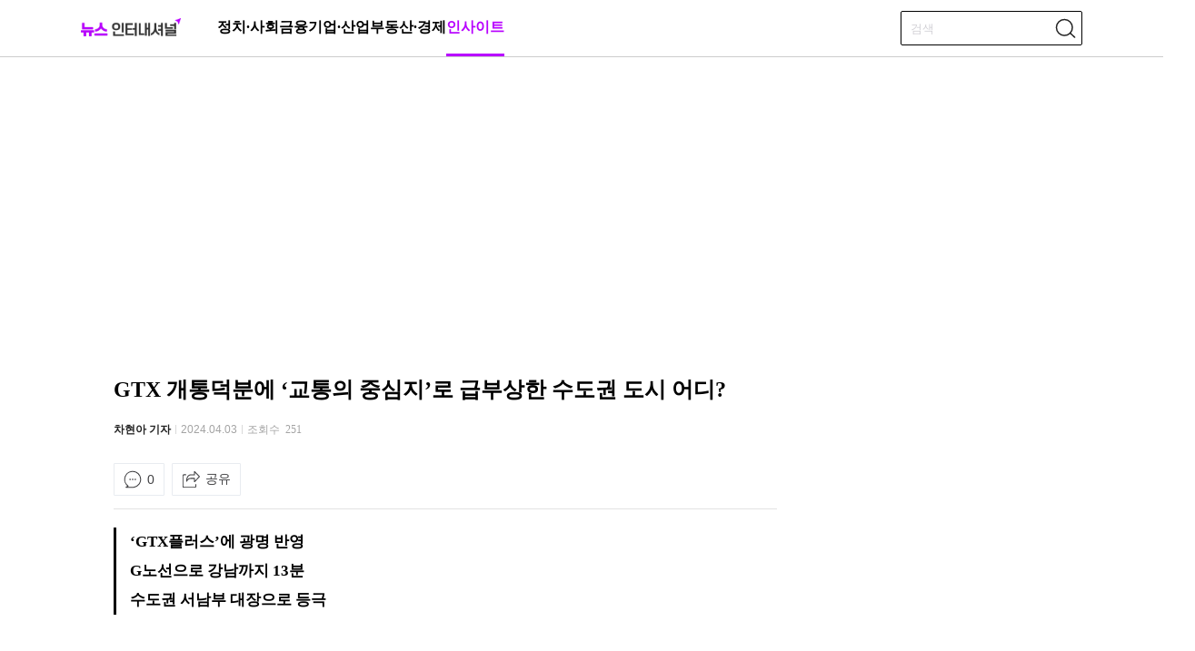

--- FILE ---
content_type: text/html; charset=UTF-8
request_url: https://pikle.io/insight/article/71781/
body_size: 19135
content:
<!-- header start -->
<!DOCTYPE html>
<html lang="ko-KR">

<head>
  <meta charset="UTF-8" />
  <meta http-equiv="X-UA-Compatible" content="IE=edge" />
  <meta name="viewport" content="width=device-width, initial-scale=1.0" />
  <title>GTX 개통덕분에 &#039;교통의 중심지&#039;로 급부상한 수도권 도시 어디?</title>
  <link rel="stylesheet" href="https://pikle.io/wp-content/themes/fastviewPressTwo/assets/css/dist/style.css" />
  <link rel="stylesheet" href="https://pikle.io/wp-content/themes/fastviewPressTwo/local/ad.css" id="fv-ad-css" media="all">
  <link rel="stylesheet" href="https://pikle.io/wp-content/themes/fastviewPressTwo/local/common.css" id="fv-common-css" media="all">
    <link rel="stylesheet" href="https://pikle.io/wp-content/themes/fastviewPressTwo/assets/css/dist/swiper-bundle.min.css" id="fv-swiper-css" />
  <meta name='robots' content='index, follow, max-image-preview:large, max-snippet:-1, max-video-preview:-1' />
	<!-- Google tag (gtag.js) 2024.01.10 GA4 기존속성 탑재 -->
	<script async src="https://www.googletagmanager.com/gtag/js?id=G-TPYYX7NTNK"></script>
	<script>
		window.dataLayer = window.dataLayer || [];
		function gtag(){dataLayer.push(arguments);}
		gtag('js', new Date());
		gtag('config', 'G-TPYYX7NTNK');
	</script>

	<meta name="naver-site-verification" content="8af919703ebb48ca96755e9fdc27ce2aa77c4613" />

	<!-- This site is optimized with the Yoast SEO plugin v22.5 - https://yoast.com/wordpress/plugins/seo/ -->
	<meta name="description" content="광명시는 북부와 동부로 각각 서울 구로와 금천구, 남동부는 안양시, 북서부는 부천시 그리고 남서부는 시흥시와 접한다. 8년 전 광명시 소하동과 서울 강남구를 연결하는 강남순환고속도로가 개통하면서 생활권이" />
	<link rel="canonical" href="https://pikle.io/insight/article/71781/" />
	<meta property="og:locale" content="ko_KR" />
	<meta property="og:type" content="article" />
	<meta property="og:title" content="GTX 개통덕분에 &#039;교통의 중심지&#039;로 급부상한 수도권 도시 어디?" />
	<meta property="og:description" content="광명시는 북부와 동부로 각각 서울 구로와 금천구, 남동부는 안양시, 북서부는 부천시 그리고 남서부는 시흥시와 접한다. 8년 전 광명시 소하동과 서울 강남구를 연결하는 강남순환고속도로가 개통하면서 생활권이" />
	<meta property="og:url" content="https://pikle.io/insight/article/71781/" />
	<meta property="og:site_name" content="뉴스 인터내셔널" />
	<meta property="article:published_time" content="2024-04-03T01:10:18+00:00" />
	<meta property="article:modified_time" content="2024-04-02T08:29:47+00:00" />
	<meta property="og:image" content="https://cdn.pikle.io/pikleio/2024/04/01174939/%EA%B4%91%EB%AA%85%EC%8B%9C-GTX.jpg" />
	<meta property="og:image:width" content="1200" />
	<meta property="og:image:height" content="800" />
	<meta property="og:image:type" content="image/jpeg" />
	<meta name="author" content="차현아 기자" />
	<meta name="twitter:card" content="summary_large_image" />
	<meta name="twitter:label1" content="Written by" />
	<meta name="twitter:data1" content="차현아 기자" />
	<script type="application/ld+json" class="yoast-schema-graph">{"@context":"https://schema.org","@graph":[{"@type":"Article","@id":"https://pikle.io/insight/article/71781/#article","isPartOf":{"@id":"https://pikle.io/insight/article/71781/"},"author":{"name":"차현아 기자","@id":"https://pikle.io/#/schema/person/d93c934d2cd60167e373a9c8ecc714e7"},"headline":"GTX 개통덕분에 &#8216;교통의 중심지&#8217;로 급부상한 수도권 도시 어디?","datePublished":"2024-04-03T01:10:18+00:00","dateModified":"2024-04-02T08:29:47+00:00","mainEntityOfPage":{"@id":"https://pikle.io/insight/article/71781/"},"wordCount":19,"commentCount":0,"publisher":{"@id":"https://pikle.io/#organization"},"image":{"@id":"https://pikle.io/insight/article/71781/#primaryimage"},"thumbnailUrl":"https://cdn.pikle.io/pikleio/2024/04/01174939/%EA%B4%91%EB%AA%85%EC%8B%9C-GTX.jpg","keywords":["B","GTX","KTX","광명시","광명시청","광명역","수도권","수도권광역급행철도","이케아","코레일"],"articleSection":["인사이트"],"inLanguage":"ko-KR","potentialAction":[{"@type":"CommentAction","name":"Comment","target":["https://pikle.io/insight/article/71781/#respond"]}]},{"@type":"WebPage","@id":"https://pikle.io/insight/article/71781/","url":"https://pikle.io/insight/article/71781/","name":"GTX 개통덕분에 '교통의 중심지'로 급부상한 수도권 도시 어디?","isPartOf":{"@id":"https://pikle.io/#website"},"primaryImageOfPage":{"@id":"https://pikle.io/insight/article/71781/#primaryimage"},"image":{"@id":"https://pikle.io/insight/article/71781/#primaryimage"},"thumbnailUrl":"https://cdn.pikle.io/pikleio/2024/04/01174939/%EA%B4%91%EB%AA%85%EC%8B%9C-GTX.jpg","datePublished":"2024-04-03T01:10:18+00:00","dateModified":"2024-04-02T08:29:47+00:00","description":"광명시는 북부와 동부로 각각 서울 구로와 금천구, 남동부는 안양시, 북서부는 부천시 그리고 남서부는 시흥시와 접한다. 8년 전 광명시 소하동과 서울 강남구를 연결하는 강남순환고속도로가 개통하면서 생활권이","breadcrumb":{"@id":"https://pikle.io/insight/article/71781/#breadcrumb"},"inLanguage":"ko-KR","potentialAction":[{"@type":"ReadAction","target":["https://pikle.io/insight/article/71781/"]}]},{"@type":"ImageObject","inLanguage":"ko-KR","@id":"https://pikle.io/insight/article/71781/#primaryimage","url":"https://cdn.pikle.io/pikleio/2024/04/01174939/%EA%B4%91%EB%AA%85%EC%8B%9C-GTX.jpg","contentUrl":"https://cdn.pikle.io/pikleio/2024/04/01174939/%EA%B4%91%EB%AA%85%EC%8B%9C-GTX.jpg","width":1200,"height":800,"caption":"출처 : 광명시"},{"@type":"BreadcrumbList","@id":"https://pikle.io/insight/article/71781/#breadcrumb","itemListElement":[{"@type":"ListItem","position":1,"name":"Home","item":"https://pikle.io/"},{"@type":"ListItem","position":2,"name":"인사이트","item":"https://pikle.io/news/insight/"},{"@type":"ListItem","position":3,"name":"GTX 개통덕분에 &#8216;교통의 중심지&#8217;로 급부상한 수도권 도시 어디?"}]},{"@type":"WebSite","@id":"https://pikle.io/#website","url":"https://pikle.io/","name":"뉴스 인터내셔널","description":"","publisher":{"@id":"https://pikle.io/#organization"},"alternateName":"뉴스 인터내셔널","potentialAction":[{"@type":"SearchAction","target":{"@type":"EntryPoint","urlTemplate":"https://pikle.io/?s={search_term_string}"},"query-input":"required name=search_term_string"}],"inLanguage":"ko-KR"},{"@type":"Organization","@id":"https://pikle.io/#organization","name":"뉴스 인터내셔널","alternateName":"뉴스 인터내셔널","url":"https://pikle.io/","logo":{"@type":"ImageObject","inLanguage":"ko-KR","@id":"https://pikle.io/#/schema/logo/image/","url":"https://cdn.pikle.io/pikleio/2022/12/19112311/newsInternational_logo_600x104.png","contentUrl":"https://cdn.pikle.io/pikleio/2022/12/19112311/newsInternational_logo_600x104.png","width":600,"height":104,"caption":"뉴스 인터내셔널"},"image":{"@id":"https://pikle.io/#/schema/logo/image/"}},{"@type":"Person","@id":"https://pikle.io/#/schema/person/d93c934d2cd60167e373a9c8ecc714e7","name":"차현아 기자","url":"https://pikle.io/author/ccchyuna/"}]}</script>
	<!-- / Yoast SEO plugin. -->


<link rel='dns-prefetch' href='//developers.kakao.com' />
<link rel="alternate" type="application/rss+xml" title="뉴스 인터내셔널 &raquo; 피드" href="https://pikle.io/feed/" />
<link rel="alternate" type="application/rss+xml" title="뉴스 인터내셔널 &raquo; 댓글 피드" href="https://pikle.io/comments/feed/" />
<link rel="alternate" type="application/rss+xml" title="뉴스 인터내셔널 &raquo; GTX 개통덕분에 &#8216;교통의 중심지&#8217;로 급부상한 수도권 도시 어디? 댓글 피드" href="https://pikle.io/insight/article/71781/feed/" />
<meta itemprop="name" content="GTX 개통덕분에 &#8216;교통의 중심지&#8217;로 급부상한 수도권 도시 어디?"><meta itemprop="description" content="
광명시는 북부와 동부로 각각 서울 구로와 금천구, 남동부는 안양시, 북서부는 부천시 그리고 남서부는 시흥시와 접한다. 8년 전 광명시 소하동과 서울 강남구를 연결하는 강남순환고속도로가 개통하면서 생활권이"><meta itemprop="url" content="https://pikle.io/insight/article/71781/"><meta itemprop="datePublished" content="2024-04-03T01:10:18+00:00"><meta property="og:image" content="https://cdn.pikle.io/pikleio/2024/04/01174939/%EA%B4%91%EB%AA%85%EC%8B%9C-GTX.jpg"/><meta itemprop="image" content="https://cdn.pikle.io/pikleio/2024/04/01174939/%EA%B4%91%EB%AA%85%EC%8B%9C-GTX.jpg"><meta name="thumbnail" content="https://cdn.pikle.io/pikleio/2024/04/01174939/%EA%B4%91%EB%AA%85%EC%8B%9C-GTX.jpg"><meta name="keywords" content="B,GTX,KTX,광명시,광명시청,광명역,수도권,수도권광역급행철도,이케아,코레일"><meta property="keyword" content="B,GTX,KTX,광명시,광명시청,광명역,수도권,수도권광역급행철도,이케아,코레일"><!-- pikle.io is managing ads with Advanced Ads 2.0.9 – https://wpadvancedads.com/ --><script id="pikleio-ready">
			window.advanced_ads_ready=function(e,a){a=a||"complete";var d=function(e){return"interactive"===a?"loading"!==e:"complete"===e};d(document.readyState)?e():document.addEventListener("readystatechange",(function(a){d(a.target.readyState)&&e()}),{once:"interactive"===a})},window.advanced_ads_ready_queue=window.advanced_ads_ready_queue||[];		</script>
		<style id='global-styles-inline-css'>
body{--wp--preset--color--black: #000000;--wp--preset--color--cyan-bluish-gray: #abb8c3;--wp--preset--color--white: #ffffff;--wp--preset--color--pale-pink: #f78da7;--wp--preset--color--vivid-red: #cf2e2e;--wp--preset--color--luminous-vivid-orange: #ff6900;--wp--preset--color--luminous-vivid-amber: #fcb900;--wp--preset--color--light-green-cyan: #7bdcb5;--wp--preset--color--vivid-green-cyan: #00d084;--wp--preset--color--pale-cyan-blue: #8ed1fc;--wp--preset--color--vivid-cyan-blue: #0693e3;--wp--preset--color--vivid-purple: #9b51e0;--wp--preset--gradient--vivid-cyan-blue-to-vivid-purple: linear-gradient(135deg,rgba(6,147,227,1) 0%,rgb(155,81,224) 100%);--wp--preset--gradient--light-green-cyan-to-vivid-green-cyan: linear-gradient(135deg,rgb(122,220,180) 0%,rgb(0,208,130) 100%);--wp--preset--gradient--luminous-vivid-amber-to-luminous-vivid-orange: linear-gradient(135deg,rgba(252,185,0,1) 0%,rgba(255,105,0,1) 100%);--wp--preset--gradient--luminous-vivid-orange-to-vivid-red: linear-gradient(135deg,rgba(255,105,0,1) 0%,rgb(207,46,46) 100%);--wp--preset--gradient--very-light-gray-to-cyan-bluish-gray: linear-gradient(135deg,rgb(238,238,238) 0%,rgb(169,184,195) 100%);--wp--preset--gradient--cool-to-warm-spectrum: linear-gradient(135deg,rgb(74,234,220) 0%,rgb(151,120,209) 20%,rgb(207,42,186) 40%,rgb(238,44,130) 60%,rgb(251,105,98) 80%,rgb(254,248,76) 100%);--wp--preset--gradient--blush-light-purple: linear-gradient(135deg,rgb(255,206,236) 0%,rgb(152,150,240) 100%);--wp--preset--gradient--blush-bordeaux: linear-gradient(135deg,rgb(254,205,165) 0%,rgb(254,45,45) 50%,rgb(107,0,62) 100%);--wp--preset--gradient--luminous-dusk: linear-gradient(135deg,rgb(255,203,112) 0%,rgb(199,81,192) 50%,rgb(65,88,208) 100%);--wp--preset--gradient--pale-ocean: linear-gradient(135deg,rgb(255,245,203) 0%,rgb(182,227,212) 50%,rgb(51,167,181) 100%);--wp--preset--gradient--electric-grass: linear-gradient(135deg,rgb(202,248,128) 0%,rgb(113,206,126) 100%);--wp--preset--gradient--midnight: linear-gradient(135deg,rgb(2,3,129) 0%,rgb(40,116,252) 100%);--wp--preset--font-size--small: 13px;--wp--preset--font-size--medium: 20px;--wp--preset--font-size--large: 36px;--wp--preset--font-size--x-large: 42px;--wp--preset--spacing--20: 0.44rem;--wp--preset--spacing--30: 0.67rem;--wp--preset--spacing--40: 1rem;--wp--preset--spacing--50: 1.5rem;--wp--preset--spacing--60: 2.25rem;--wp--preset--spacing--70: 3.38rem;--wp--preset--spacing--80: 5.06rem;--wp--preset--shadow--natural: 6px 6px 9px rgba(0, 0, 0, 0.2);--wp--preset--shadow--deep: 12px 12px 50px rgba(0, 0, 0, 0.4);--wp--preset--shadow--sharp: 6px 6px 0px rgba(0, 0, 0, 0.2);--wp--preset--shadow--outlined: 6px 6px 0px -3px rgba(255, 255, 255, 1), 6px 6px rgba(0, 0, 0, 1);--wp--preset--shadow--crisp: 6px 6px 0px rgba(0, 0, 0, 1);}:where(.is-layout-flex){gap: 0.5em;}:where(.is-layout-grid){gap: 0.5em;}body .is-layout-flex{display: flex;}body .is-layout-flex{flex-wrap: wrap;align-items: center;}body .is-layout-flex > *{margin: 0;}body .is-layout-grid{display: grid;}body .is-layout-grid > *{margin: 0;}:where(.wp-block-columns.is-layout-flex){gap: 2em;}:where(.wp-block-columns.is-layout-grid){gap: 2em;}:where(.wp-block-post-template.is-layout-flex){gap: 1.25em;}:where(.wp-block-post-template.is-layout-grid){gap: 1.25em;}.has-black-color{color: var(--wp--preset--color--black) !important;}.has-cyan-bluish-gray-color{color: var(--wp--preset--color--cyan-bluish-gray) !important;}.has-white-color{color: var(--wp--preset--color--white) !important;}.has-pale-pink-color{color: var(--wp--preset--color--pale-pink) !important;}.has-vivid-red-color{color: var(--wp--preset--color--vivid-red) !important;}.has-luminous-vivid-orange-color{color: var(--wp--preset--color--luminous-vivid-orange) !important;}.has-luminous-vivid-amber-color{color: var(--wp--preset--color--luminous-vivid-amber) !important;}.has-light-green-cyan-color{color: var(--wp--preset--color--light-green-cyan) !important;}.has-vivid-green-cyan-color{color: var(--wp--preset--color--vivid-green-cyan) !important;}.has-pale-cyan-blue-color{color: var(--wp--preset--color--pale-cyan-blue) !important;}.has-vivid-cyan-blue-color{color: var(--wp--preset--color--vivid-cyan-blue) !important;}.has-vivid-purple-color{color: var(--wp--preset--color--vivid-purple) !important;}.has-black-background-color{background-color: var(--wp--preset--color--black) !important;}.has-cyan-bluish-gray-background-color{background-color: var(--wp--preset--color--cyan-bluish-gray) !important;}.has-white-background-color{background-color: var(--wp--preset--color--white) !important;}.has-pale-pink-background-color{background-color: var(--wp--preset--color--pale-pink) !important;}.has-vivid-red-background-color{background-color: var(--wp--preset--color--vivid-red) !important;}.has-luminous-vivid-orange-background-color{background-color: var(--wp--preset--color--luminous-vivid-orange) !important;}.has-luminous-vivid-amber-background-color{background-color: var(--wp--preset--color--luminous-vivid-amber) !important;}.has-light-green-cyan-background-color{background-color: var(--wp--preset--color--light-green-cyan) !important;}.has-vivid-green-cyan-background-color{background-color: var(--wp--preset--color--vivid-green-cyan) !important;}.has-pale-cyan-blue-background-color{background-color: var(--wp--preset--color--pale-cyan-blue) !important;}.has-vivid-cyan-blue-background-color{background-color: var(--wp--preset--color--vivid-cyan-blue) !important;}.has-vivid-purple-background-color{background-color: var(--wp--preset--color--vivid-purple) !important;}.has-black-border-color{border-color: var(--wp--preset--color--black) !important;}.has-cyan-bluish-gray-border-color{border-color: var(--wp--preset--color--cyan-bluish-gray) !important;}.has-white-border-color{border-color: var(--wp--preset--color--white) !important;}.has-pale-pink-border-color{border-color: var(--wp--preset--color--pale-pink) !important;}.has-vivid-red-border-color{border-color: var(--wp--preset--color--vivid-red) !important;}.has-luminous-vivid-orange-border-color{border-color: var(--wp--preset--color--luminous-vivid-orange) !important;}.has-luminous-vivid-amber-border-color{border-color: var(--wp--preset--color--luminous-vivid-amber) !important;}.has-light-green-cyan-border-color{border-color: var(--wp--preset--color--light-green-cyan) !important;}.has-vivid-green-cyan-border-color{border-color: var(--wp--preset--color--vivid-green-cyan) !important;}.has-pale-cyan-blue-border-color{border-color: var(--wp--preset--color--pale-cyan-blue) !important;}.has-vivid-cyan-blue-border-color{border-color: var(--wp--preset--color--vivid-cyan-blue) !important;}.has-vivid-purple-border-color{border-color: var(--wp--preset--color--vivid-purple) !important;}.has-vivid-cyan-blue-to-vivid-purple-gradient-background{background: var(--wp--preset--gradient--vivid-cyan-blue-to-vivid-purple) !important;}.has-light-green-cyan-to-vivid-green-cyan-gradient-background{background: var(--wp--preset--gradient--light-green-cyan-to-vivid-green-cyan) !important;}.has-luminous-vivid-amber-to-luminous-vivid-orange-gradient-background{background: var(--wp--preset--gradient--luminous-vivid-amber-to-luminous-vivid-orange) !important;}.has-luminous-vivid-orange-to-vivid-red-gradient-background{background: var(--wp--preset--gradient--luminous-vivid-orange-to-vivid-red) !important;}.has-very-light-gray-to-cyan-bluish-gray-gradient-background{background: var(--wp--preset--gradient--very-light-gray-to-cyan-bluish-gray) !important;}.has-cool-to-warm-spectrum-gradient-background{background: var(--wp--preset--gradient--cool-to-warm-spectrum) !important;}.has-blush-light-purple-gradient-background{background: var(--wp--preset--gradient--blush-light-purple) !important;}.has-blush-bordeaux-gradient-background{background: var(--wp--preset--gradient--blush-bordeaux) !important;}.has-luminous-dusk-gradient-background{background: var(--wp--preset--gradient--luminous-dusk) !important;}.has-pale-ocean-gradient-background{background: var(--wp--preset--gradient--pale-ocean) !important;}.has-electric-grass-gradient-background{background: var(--wp--preset--gradient--electric-grass) !important;}.has-midnight-gradient-background{background: var(--wp--preset--gradient--midnight) !important;}.has-small-font-size{font-size: var(--wp--preset--font-size--small) !important;}.has-medium-font-size{font-size: var(--wp--preset--font-size--medium) !important;}.has-large-font-size{font-size: var(--wp--preset--font-size--large) !important;}.has-x-large-font-size{font-size: var(--wp--preset--font-size--x-large) !important;}
.wp-block-navigation a:where(:not(.wp-element-button)){color: inherit;}
:where(.wp-block-post-template.is-layout-flex){gap: 1.25em;}:where(.wp-block-post-template.is-layout-grid){gap: 1.25em;}
:where(.wp-block-columns.is-layout-flex){gap: 2em;}:where(.wp-block-columns.is-layout-grid){gap: 2em;}
.wp-block-pullquote{font-size: 1.5em;line-height: 1.6;}
</style>
<link rel='stylesheet' id='wpra_front_css-css' href='https://pikle.io/wp-content/plugins/wp-reactions-lite/assets/css/front.css?v=1.3.10&#038;ver=6.5.7' media='all' />
<link rel='stylesheet' id='wpra_common_css-css' href='https://pikle.io/wp-content/plugins/wp-reactions-lite/assets/css/common.css?v=1.3.10&#038;ver=6.5.7' media='all' />
<script id="post-views-counter-frontend-js-before">
var pvcArgsFrontend = {"mode":"js","postID":71781,"requestURL":"https:\/\/pikle.io\/wp-admin\/admin-ajax.php","nonce":"2a96fdc52a","dataStorage":"cookies","multisite":false,"path":"\/","domain":""};
</script>
<script src="https://pikle.io/wp-content/plugins/post-views-counter/js/frontend.min.js?ver=1.4.6" id="post-views-counter-frontend-js"></script>
<script src="https://pikle.io/wp-includes/js/jquery/jquery.min.js?ver=3.7.1" id="jquery-core-js"></script>
<script src="https://pikle.io/wp-includes/js/jquery/jquery-migrate.min.js?ver=3.4.1" id="jquery-migrate-js"></script>
<script id="advanced-ads-advanced-js-js-extra">
var advads_options = {"blog_id":"1","privacy":{"enabled":false,"state":"not_needed"}};
</script>
<script src="https://pikle.io/wp-content/plugins/advanced-ads/public/assets/js/advanced.min.js?ver=2.0.9" id="advanced-ads-advanced-js-js"></script>
<script id="ajax-js-extra">
var ajax_object = {"ajax_url":"https:\/\/pikle.io\/wp-admin\/admin-ajax.php","we_value":"1234"};
</script>
<script src="https://pikle.io/wp-content/themes/fastviewPressTwo/assets/js/ajax.js?ver=6.5.7" id="ajax-js"></script>
<script src="https://developers.kakao.com/sdk/js/kakao.min.js?ver=1.9" id="kakao-sdk-js"></script>
<link rel="https://api.w.org/" href="https://pikle.io/wp-json/" /><link rel="alternate" type="application/json" href="https://pikle.io/wp-json/wp/v2/posts/71781" /><link rel="EditURI" type="application/rsd+xml" title="RSD" href="https://pikle.io/xmlrpc.php?rsd" />

<link rel='shortlink' href='https://pikle.io/?p=71781' />
<link rel="alternate" type="application/json+oembed" href="https://pikle.io/wp-json/oembed/1.0/embed?url=https%3A%2F%2Fpikle.io%2Finsight%2Farticle%2F71781%2F" />
<link rel="alternate" type="text/xml+oembed" href="https://pikle.io/wp-json/oembed/1.0/embed?url=https%3A%2F%2Fpikle.io%2Finsight%2Farticle%2F71781%2F&#038;format=xml" />
		<script>
			( function() {
				window.onpageshow = function( event ) {
					// Defined window.wpforms means that a form exists on a page.
					// If so and back/forward button has been clicked,
					// force reload a page to prevent the submit button state stuck.
					if ( typeof window.wpforms !== 'undefined' && event.persisted ) {
						window.location.reload();
					}
				};
			}() );
		</script>
		<script type="text/javascript">
		var advadsCfpQueue = [];
		var advadsCfpAd = function( adID ){
			if ( 'undefined' == typeof advadsProCfp ) { advadsCfpQueue.push( adID ) } else { advadsProCfp.addElement( adID ) }
		};
		</script>
				<!-- single taboola -->
		<script type="text/javascript">
			window._taboola = window._taboola || [];
			_taboola.push({
				article: 'auto'
			});
			! function(e, f, u, i) {
				if (!document.getElementById(i)) {
					e.async = 1;
					e.src = u;
					e.id = i;
					f.parentNode.insertBefore(e, f);
				}
			}(document.createElement('script'),
				document.getElementsByTagName('script')[0],
				'//cdn.taboola.com/libtrc/fastview-pub-network/loader.js',
				'tb_loader_script');
			if (window.performance && typeof window.performance.mark == 'function') {
				window.performance.mark('tbl_ic');
			}
		</script>
		<!-- single taboola end -->
	<script>Kakao.init('dd773a4fe564a560be5e5d73d6ac6644')</script>
<link rel="amphtml" href="https://pikle.io/insight/article/71781/amp/"><link rel="icon" href="https://cdn.pikle.io/pikleio/2022/12/19113212/cropped-newsInternational_favicon_512x512-1-32x32.png" sizes="32x32" />
<link rel="icon" href="https://cdn.pikle.io/pikleio/2022/12/19113212/cropped-newsInternational_favicon_512x512-1-192x192.png" sizes="192x192" />
<link rel="apple-touch-icon" href="https://cdn.pikle.io/pikleio/2022/12/19113212/cropped-newsInternational_favicon_512x512-1-180x180.png" />
<meta name="msapplication-TileImage" content="https://cdn.pikle.io/pikleio/2022/12/19113212/cropped-newsInternational_favicon_512x512-1-270x270.png" />
<style id="wpforms-css-vars-root">
				:root {
					--wpforms-field-border-radius: 3px;
--wpforms-field-border-style: solid;
--wpforms-field-border-size: 1px;
--wpforms-field-background-color: #ffffff;
--wpforms-field-border-color: rgba( 0, 0, 0, 0.25 );
--wpforms-field-border-color-spare: rgba( 0, 0, 0, 0.25 );
--wpforms-field-text-color: rgba( 0, 0, 0, 0.7 );
--wpforms-field-menu-color: #ffffff;
--wpforms-label-color: rgba( 0, 0, 0, 0.85 );
--wpforms-label-sublabel-color: rgba( 0, 0, 0, 0.55 );
--wpforms-label-error-color: #d63637;
--wpforms-button-border-radius: 3px;
--wpforms-button-border-style: none;
--wpforms-button-border-size: 1px;
--wpforms-button-background-color: #066aab;
--wpforms-button-border-color: #066aab;
--wpforms-button-text-color: #ffffff;
--wpforms-page-break-color: #066aab;
--wpforms-background-image: none;
--wpforms-background-position: center center;
--wpforms-background-repeat: no-repeat;
--wpforms-background-size: cover;
--wpforms-background-width: 100px;
--wpforms-background-height: 100px;
--wpforms-background-color: rgba( 0, 0, 0, 0 );
--wpforms-background-url: none;
--wpforms-container-padding: 0px;
--wpforms-container-border-style: none;
--wpforms-container-border-width: 1px;
--wpforms-container-border-color: #000000;
--wpforms-container-border-radius: 3px;
--wpforms-field-size-input-height: 43px;
--wpforms-field-size-input-spacing: 15px;
--wpforms-field-size-font-size: 16px;
--wpforms-field-size-line-height: 19px;
--wpforms-field-size-padding-h: 14px;
--wpforms-field-size-checkbox-size: 16px;
--wpforms-field-size-sublabel-spacing: 5px;
--wpforms-field-size-icon-size: 1;
--wpforms-label-size-font-size: 16px;
--wpforms-label-size-line-height: 19px;
--wpforms-label-size-sublabel-font-size: 14px;
--wpforms-label-size-sublabel-line-height: 17px;
--wpforms-button-size-font-size: 17px;
--wpforms-button-size-height: 41px;
--wpforms-button-size-padding-h: 15px;
--wpforms-button-size-margin-top: 10px;
--wpforms-container-shadow-size-box-shadow: none;

				}
			</style>  <script src="https://pikle.io/wp-content/themes/fastviewPressTwo/local/common.js" id="fv-common-js"></script>
</head>

<body class="post-template-default single single-post postid-71781 single-format-standard wp-embed-responsive aa-prefix-pikleio-">
    <!-- 헤더 탑&네비 -->
  <header>
    <div class="skip-nav">
      <a href="#gnb">주요 메뉴 바로가기 (상단)</a>
      <a href="#main">본문 컨텐츠 바로가기</a>
      <a href="#bnb">주요 메뉴 바로가기 (하단)</a>
    </div>
    <div class="header">
      <div class="container">
        <div class="menu-group">
          <div class="logo-default">
            <a href="https://pikle.io" title="메인으로 이동">
              <img src="https://cdn.pikle.io/pikleio/2022/12/19112311/newsInternational_logo_600x104.png" alt="로고" />
            </a>
          </div>
          <nav id="gnb" class="gnb-wrap"><ul id="menu-main-menu" class="menu"><li id="menu-item-66495" class="menu-item menu-item-type-taxonomy menu-item-object-category menu-item-66495"><a href="https://pikle.io/news/politics-society/">정치·사회</a></li>
<li id="menu-item-66491" class="menu-item menu-item-type-taxonomy menu-item-object-category menu-item-66491"><a href="https://pikle.io/news/finance/">금융</a></li>
<li id="menu-item-66492" class="menu-item menu-item-type-taxonomy menu-item-object-category menu-item-66492"><a href="https://pikle.io/news/business-industry/">기업·산업</a></li>
<li id="menu-item-66493" class="menu-item menu-item-type-taxonomy menu-item-object-category menu-item-66493"><a href="https://pikle.io/news/estate-economy/">부동산·경제</a></li>
<li id="menu-item-66494" class="menu-item menu-item-type-taxonomy menu-item-object-category current-post-ancestor current-menu-parent current-post-parent menu-item-66494"><a href="https://pikle.io/news/insight/">인사이트</a></li>
</ul></nav>        </div>
<!-- 2024-06-18 조강철 주석 : 검색이 없을때 DB부하 확인용 search-wrap 부분 주석 (2024-06-18 ~ 2024-06-21) 추후 추적을 위해 주석 유지 -->
        <div class="search-wrap">
          <button class="icon-btn mobile-back" title="go back">
            <i class="icon icon-back"></i>
          </button>
          <form method="get" id="search_form" class="search-form" action="https://pikle.io/">
            <input type="text" placeholder="검색" value="" name="s" title="검색" />
          </form>
          <button class="icon-btn search-btn pc-var" title="search"><i class="icon icon-search"></i></button>
          <button class="icon-btn search-btn m-var" title="search"><i class="icon icon-search"></i></button>
        </div>
      </div>
    </div>
  </header><!-- header end -->
<section class="news-view-wrap container" id="main">

	<!-- header ad for post -->
	<div class="pc-post-ad-header"><div class="pikleio-adsense-headerpc" id="pikleio-3346827780"><script async src="//pagead2.googlesyndication.com/pagead/js/adsbygoogle.js?client=ca-pub-8024834843731720" crossorigin="anonymous"></script><ins class="adsbygoogle" style="display:block;" data-ad-client="ca-pub-8024834843731720" 
data-ad-slot="8531385652" 
data-ad-format="auto"></ins>
<script> 
(adsbygoogle = window.adsbygoogle || []).push({}); 
</script>
</div></div>

	<!-- side ad for post -->
	<div class="pc-post-ad-left-wrap">
		<div class="pc-post-ad-container">
			<div class="pc-post-ad-left01"><div class="pikleio-adsense-lside-post-cate" id="pikleio-3405394439"><script async src="//pagead2.googlesyndication.com/pagead/js/adsbygoogle.js?client=ca-pub-8024834843731720" crossorigin="anonymous"></script><ins class="adsbygoogle" style="display:inline-block;width:160px;height:600px;" 
data-ad-client="ca-pub-8024834843731720" 
data-ad-slot="4229124668"></ins> 
<script> 
(adsbygoogle = window.adsbygoogle || []).push({}); 
</script>
</div></div>
			<div class="pc-post-ad-left02"><div class="pikleio-adsense-lside02" id="pikleio-1515708000"><script async src="//pagead2.googlesyndication.com/pagead/js/adsbygoogle.js?client=ca-pub-8024834843731720" crossorigin="anonymous"></script><ins class="adsbygoogle" style="display:inline-block;width:160px;height:600px;" 
data-ad-client="ca-pub-8024834843731720" 
data-ad-slot="2772588670"></ins> 
<script> 
(adsbygoogle = window.adsbygoogle || []).push({}); 
</script>
</div></div>
		</div>
	</div>
	<div class="pc-post-ad-right-wrap">
		<div class="pc-post-ad-container">
			<div class="pc-post-ad-right01"><div class="pikleio-adsense-rside03" id="pikleio-2001538381"><script async src="//pagead2.googlesyndication.com/pagead/js/adsbygoogle.js?client=ca-pub-8024834843731720" crossorigin="anonymous"></script><ins class="adsbygoogle" style="display:inline-block;width:160px;height:600px;" 
data-ad-client="ca-pub-8024834843731720" 
data-ad-slot="2916042994"></ins> 
<script> 
(adsbygoogle = window.adsbygoogle || []).push({}); 
</script>
</div></div>
			<div class="pc-post-ad-right02"><div class="pikleio-adsense-rside04" id="pikleio-2075302088"><script async src="//pagead2.googlesyndication.com/pagead/js/adsbygoogle.js?client=ca-pub-8024834843731720" crossorigin="anonymous"></script><ins class="adsbygoogle" style="display:inline-block;width:160px;height:600px;" 
data-ad-client="ca-pub-8024834843731720" 
data-ad-slot="5653940870"></ins> 
<script> 
(adsbygoogle = window.adsbygoogle || []).push({}); 
</script>
</div></div>
			<div class="pc-post-ad-right03"><div class="pikleio-adsense-rside05" id="pikleio-3741319548"><script async src="//pagead2.googlesyndication.com/pagead/js/adsbygoogle.js?client=ca-pub-8024834843731720" crossorigin="anonymous"></script><ins class="adsbygoogle" style="display:inline-block;width:160px;height:250px;" 
data-ad-client="ca-pub-8024834843731720" 
data-ad-slot="4340859206"></ins> 
<script> 
(adsbygoogle = window.adsbygoogle || []).push({}); 
</script>
</div></div>
		</div>
	</div>

	<!-- 기사뷰 영역 -->
	<div class="left-wrap left-696">
		<!-- 기사뷰 타입1(연예) -->
		<article class="news-view news-view-type1">
			<!-- 기사 타이틀 -->
			<div class="title-box">
				<h1>GTX 개통덕분에 &#8216;교통의 중심지&#8217;로 급부상한 수도권 도시 어디?</h1>
				<div class="line-txt-box">
					<p>
						<span class="from"><a href="https://pikle.io/author/ccchyuna/">차현아 기자</a></span>
						<time class="time">2024.04.03</time>
						<span class="hit">조회수 &nbsp;</span>
						<div class="post-views content-post post-71781 entry-meta">
				<span class="post-views-count">251</span>
			</div>					</p>
				</div>
				<div class="btn-group">
					<!-- 댓글버튼 -->
					<button class="comment" onclick="goToScroll('comment-event')">0</button>
					<!-- 공유버튼 -->
					<button class="share">공유</button>
				</div>
			</div>
			<!-- 기사 내용 -->
			<div class="news-article">
<h2 class="wp-block-heading">‘GTX플러스’에 광명 반영<br>G노선으로 강남까지 13분<br>수도권 서남부 대장으로 등극</h2>



<figure class="wp-block-image size-full"><img fetchpriority="high" decoding="async" width="1200" height="800" src="https://cdn.pikle.io/pikleio/2024/04/01174931/1-%EA%B4%91%EB%AA%85.jpg" alt="" class="wp-image-71783" srcset="https://cdn.pikle.io/pikleio/2024/04/01174931/1-%EA%B4%91%EB%AA%85.jpg 1200w, https://cdn.pikle.io/pikleio/2024/04/01174931/1-%EA%B4%91%EB%AA%85-640x427.jpg 640w, https://cdn.pikle.io/pikleio/2024/04/01174931/1-%EA%B4%91%EB%AA%85-1013x675.jpg 1013w, https://cdn.pikle.io/pikleio/2024/04/01174931/1-%EA%B4%91%EB%AA%85-768x512.jpg 768w, https://cdn.pikle.io/pikleio/2024/04/01174931/1-%EA%B4%91%EB%AA%85-150x100.jpg 150w" sizes="(max-width: 1200px) 100vw, 1200px" /><figcaption class="wp-element-caption">출처 : 광명시</figcaption></figure><div class="pikleio-adsense-below-img" id="below-img"><script async src="//pagead2.googlesyndication.com/pagead/js/adsbygoogle.js?client=ca-pub-8024834843731720" crossorigin="anonymous"></script><ins class="adsbygoogle" style="display:inline-block;width:728px;height:90px;" 
data-ad-client="ca-pub-8024834843731720" 
data-ad-slot="1794533016"></ins> 
<script> 
(adsbygoogle = window.adsbygoogle || []).push({}); 
</script>
</div>



<p>광명시는 북부와 동부로 각각 서울 구로와 금천구, 남동부는 안양시, 북서부는 부천시 그리고 남서부는 시흥시와 접한다. 8년 전 광명시 소하동과 서울 강남구를 연결하는 강남순환고속도로가 개통하면서 생활권이 개선되더니, 이번엔 GTX 관련 정책으로 ‘교통의 중심지’로 떠올랐다.</p>



<p>1일 경기도는 김동연 경기도지사의 핵심 교통공약인 ‘GTX플러스’ 노선안을 발표했다.</p>



<p>&#8216;GTX 플러스&#8217;는 기존 GTX 노선의 혜택을 받지 못하던 지역을 대상으로 수혜지역을 확대한 노선이다. 이번에 발표된 3개 노선 중 ‘GTX-G’노선에 광명시흥 신도시와 KTX광명역이 반영됐다.</p>



<figure class="wp-block-image size-full"><img decoding="async" width="1200" height="800" src="https://cdn.pikle.io/pikleio/2024/04/01174931/2-%EA%B4%91%EB%AA%85.jpg" alt="" class="wp-image-71784" srcset="https://cdn.pikle.io/pikleio/2024/04/01174931/2-%EA%B4%91%EB%AA%85.jpg 1200w, https://cdn.pikle.io/pikleio/2024/04/01174931/2-%EA%B4%91%EB%AA%85-640x427.jpg 640w, https://cdn.pikle.io/pikleio/2024/04/01174931/2-%EA%B4%91%EB%AA%85-1013x675.jpg 1013w, https://cdn.pikle.io/pikleio/2024/04/01174931/2-%EA%B4%91%EB%AA%85-768x512.jpg 768w, https://cdn.pikle.io/pikleio/2024/04/01174931/2-%EA%B4%91%EB%AA%85-150x100.jpg 150w" sizes="(max-width: 1200px) 100vw, 1200px" /><figcaption class="wp-element-caption">출처 : 뉴스1 </figcaption></figure><div class="pikleio-adsense-grid" id="pikleio-1203556814"><ul id="pikleio-grid-38081"><li><div style="float: left;" id="pikleio-2600287345"><script async src="//pagead2.googlesyndication.com/pagead/js/adsbygoogle.js?client=ca-pub-8024834843731720" crossorigin="anonymous"></script><ins class="adsbygoogle" style="display:inline-block;width:336px;height:280px;" 
data-ad-client="ca-pub-8024834843731720" 
data-ad-slot="9593185885"></ins> 
<script> 
(adsbygoogle = window.adsbygoogle || []).push({}); 
</script>
</div></li><li class="last"><div style="float: right;" id="pikleio-2534853941"><script async src="//pagead2.googlesyndication.com/pagead/js/adsbygoogle.js?client=ca-pub-8024834843731720" crossorigin="anonymous"></script><ins class="adsbygoogle" style="display:inline-block;width:336px;height:280px;" 
data-ad-client="ca-pub-8024834843731720" 
data-ad-slot="8280104215"></ins> 
<script> 
(adsbygoogle = window.adsbygoogle || []).push({}); 
</script>
</div></li></ul><style>#pikleio-grid-38081{list-style:none;margin:0;padding:0;overflow:hidden;}#pikleio-grid-38081>li{float:left;width:50%;min-width:250px;list-style:none;margin:0 0% 0% 0;;padding:0;overflow:hidden;}#pikleio-grid-38081>li.last{margin-right:0;}#pikleio-grid-38081>li.last+li{clear:both;}</style></div>



<p>G노선은 경기동북부 포천과 인천을 잇는다. 주요 경유지는 숭의~KTX광명역~사당~논현~건대입구~구리~동의정부~포천이다. 총길이 84.7km.</p>



<p>완공 개통 시 포천에서 KTX광명역까진 43분, KTX광명역에서 서울 강남까진 13분 만에 도착할 수 있다</p>



<p>이에 박승원 광명시장은 “주민 교통복지를 획기적으로 증진하고 안전한 철도 서비스를 제공할 수 있도록 경기도와 긴밀히 협력하겠다”고 환영의 뜻을 밝혔다.</p>



<p>광명시 지역 커뮤니티 회원들도 “강남까지 13분 미쳤다”, “빨리 공사 착수했으면 좋겠다”, “광명시가 제대로 뜨는구나”, “광명시민도 GTX를 환영합니다” 등의 반응을 보였다.</p>



<figure class="wp-block-image size-full"><img decoding="async" width="1200" height="800" src="https://cdn.pikle.io/pikleio/2024/04/01174930/3-%EA%B4%91%EB%AA%85.jpg" alt="" class="wp-image-71782" srcset="https://cdn.pikle.io/pikleio/2024/04/01174930/3-%EA%B4%91%EB%AA%85.jpg 1200w, https://cdn.pikle.io/pikleio/2024/04/01174930/3-%EA%B4%91%EB%AA%85-640x427.jpg 640w, https://cdn.pikle.io/pikleio/2024/04/01174930/3-%EA%B4%91%EB%AA%85-1013x675.jpg 1013w, https://cdn.pikle.io/pikleio/2024/04/01174930/3-%EA%B4%91%EB%AA%85-768x512.jpg 768w, https://cdn.pikle.io/pikleio/2024/04/01174930/3-%EA%B4%91%EB%AA%85-150x100.jpg 150w" sizes="(max-width: 1200px) 100vw, 1200px" /><figcaption class="wp-element-caption">출처 : 광명시</figcaption></figure>



<p>한편 광명시는 경기 서부권의 수장으로 등극했다.</p>



<p>광명시의 집값은 서울 소재인 금천구, 도봉구, 구로구, 중랑구 등의 지역들보다 비싼 편이다. 행정구역은 경기도이지만 사실상 서울 생활권이다.</p>



<p>KTX·수도권 전철 1호선·서울 지하철 7호선 등 접근성이 우수하다. 추후 월곶~판교선과 신안산선도 들어선다. 여기에 강남순환도시고속도로와 제2경인고속도로에 이르기까지 광명시는 사통팔달의 고속도로망 구축을 완성한다.</p>



<p>도덕산과 안양천이 있어 배산임수형 특성을 지녔고, 특히 도덕산과 구름산 산맥이 시 가운데를 지나 관내는 ‘숲세권’이다.</p>





<figure class="wp-block-image size-full"><img decoding="async" width="1200" height="800" src="https://cdn.pikle.io/pikleio/2024/04/01174931/4-%EA%B4%91%EB%AA%85.jpg" alt="" class="wp-image-71786" srcset="https://cdn.pikle.io/pikleio/2024/04/01174931/4-%EA%B4%91%EB%AA%85.jpg 1200w, https://cdn.pikle.io/pikleio/2024/04/01174931/4-%EA%B4%91%EB%AA%85-640x427.jpg 640w, https://cdn.pikle.io/pikleio/2024/04/01174931/4-%EA%B4%91%EB%AA%85-1013x675.jpg 1013w, https://cdn.pikle.io/pikleio/2024/04/01174931/4-%EA%B4%91%EB%AA%85-768x512.jpg 768w, https://cdn.pikle.io/pikleio/2024/04/01174931/4-%EA%B4%91%EB%AA%85-150x100.jpg 150w" sizes="(max-width: 1200px) 100vw, 1200px" /><figcaption class="wp-element-caption">출처 : 광명시</figcaption></figure>



<p>광명시는 투기과열지구에 지정된 바 있다. 지난 2017년 11월 조정대상지역, 2018년 8월 투기과열지구로 지정돼 각종 부동산 규제를 받고 있다. 당시 광명시는 주택 실거래가격이 바닥을 치는 등 부동신 시장이 얼었었다. 그러다 2023년 1월 규제에서 해제됐다.</p>



<p>투기과열지구 지정이 풀리면서 대출 및 취득세 규제도 함께 완화돼 광명뉴타운에 관심이 쏠렸다.</p>



<p>광명뉴타운은 경기도 광명시 광명동 일대를 재개발하는 사업으로, 약 230만㎡ 부지에 11개 단지 2만5000여 가구를 조성하는 미니 신도시급 재개발 사업이다. 현재 아파트 입주가 활발히 이뤄지고 있어 수도권 서남부의 대표 주거타운으로 자리잡을 전망이다.</p>



<figure class="wp-block-image size-full"><img decoding="async" width="1200" height="800" src="https://cdn.pikle.io/pikleio/2024/04/01174931/5-%EA%B4%91%EB%AA%85.jpg" alt="" class="wp-image-71785" srcset="https://cdn.pikle.io/pikleio/2024/04/01174931/5-%EA%B4%91%EB%AA%85.jpg 1200w, https://cdn.pikle.io/pikleio/2024/04/01174931/5-%EA%B4%91%EB%AA%85-640x427.jpg 640w, https://cdn.pikle.io/pikleio/2024/04/01174931/5-%EA%B4%91%EB%AA%85-1013x675.jpg 1013w, https://cdn.pikle.io/pikleio/2024/04/01174931/5-%EA%B4%91%EB%AA%85-768x512.jpg 768w, https://cdn.pikle.io/pikleio/2024/04/01174931/5-%EA%B4%91%EB%AA%85-150x100.jpg 150w" sizes="(max-width: 1200px) 100vw, 1200px" /><figcaption class="wp-element-caption">출처 : 광명시</figcaption></figure>



<p>한편 광명시는 시의 대외적 인지도 상승을 위해 부단히 노력 중이다. 사실 8,90년대까지는 광명시는 개봉동이라는 이름으로도 알려졌었다.</p>



<p>2012년 코스트코 본사 이전, 2014년 한국 첫 이케아 광명점 개장 및 롯데프리미엄아울렛 개장으로 인지도를 높였다.</p>



<p>최근에는 지역 랜드마크로 경기도 광명시 가학동 가학산의 폐광 ‘광명동굴’을 이색 관광지로 소개하고 있다. 1년에 1백만명 이상이 관람하고 여름철 성수기 주말에는 하루에 1만명 이상이 방문할 정도로 유명 관광 시설이다.</p>
</div>
		</article>

		<!-- 기사뷰 뉴스 하단 AD -->
		<article class="news-view-bt-ad-box">
			<!-- 7일이내 전체 랭킹뉴스 top1~10 -->
					</article>

		<div class="post-from">
			<div class="author-wrap">
				<div class="author-img">
					<img src="https://static.viewus.co.kr/image/author-default-img.svg" alt="author-img" width="50px" height="50px">
				</div>
				<div class="author-info">
					<div class="author-name">차현아 기자</div>
					<div class="author-mail">ccchyuna@pikle.io</div>
				</div>
				<div class="author-link">
					<a href="https://pikle.io/author/ccchyuna/">다른기사 보기</a>				</div>
			</div>
		</div>

		<!-- 해시태그 리스트 -->
		<ul class="tags-group"><li><a href="https://pikle.io/tag/b/" rel="tag">B</a></li><li><a href="https://pikle.io/tag/gtx/" rel="tag">GTX</a></li><li><a href="https://pikle.io/tag/ktx-2/" rel="tag">KTX</a></li><li><a href="https://pikle.io/tag/%ea%b4%91%eb%aa%85%ec%8b%9c/" rel="tag">광명시</a></li><li><a href="https://pikle.io/tag/%ea%b4%91%eb%aa%85%ec%8b%9c%ec%b2%ad/" rel="tag">광명시청</a></li><li><a href="https://pikle.io/tag/%ea%b4%91%eb%aa%85%ec%97%ad/" rel="tag">광명역</a></li><li><a href="https://pikle.io/tag/%ec%88%98%eb%8f%84%ea%b6%8c/" rel="tag">수도권</a></li><li><a href="https://pikle.io/tag/%ec%88%98%eb%8f%84%ea%b6%8c%ea%b4%91%ec%97%ad%ea%b8%89%ed%96%89%ec%b2%a0%eb%8f%84/" rel="tag">수도권광역급행철도</a></li><li><a href="https://pikle.io/tag/%ec%9d%b4%ec%bc%80%ec%95%84/" rel="tag">이케아</a></li><li><a href="https://pikle.io/tag/%ec%bd%94%eb%a0%88%ec%9d%bc-2/" rel="tag">코레일</a></li></ul>		<!-- 댓글 -->
		<article class="comment-wrap sympathy-event">
			<!-- 댓글 달기 -->
							<form action="https://pikle.io/wp-comments-post.php" method="post">
					<input type="hidden" name="comment_post_ID" value="71781" id="comment_post_ID">
					<input type="hidden" name="comment_parent" id="comment_parent" value="0">
					<input name="email" type="hidden" value="" size="30">
					<input name="url" placeholder="Website:" type="hidden" value="" size="30">
					<!-- 댓글 달기 -->
					<div class="comment-box comment-chat comment-event" id="comment">
						<!-- 피씨버전 댓글수 -->
						<p class="total-count pc-var">댓글<span>0</span></p>
						<div class="write-comment top-comment">
							<input name="author" class="name-input" type="text" placeholder="이름을 입력해 주세요." />
							<textarea name="comment" id="commentBox" maxlength="300" placeholder="댓글을 입력해 주세요." class="write-comment-area"></textarea>
							<div class="absolute-box">
								<!-- 입력한 글자 수 차감 -->
								<span id="comment_length">300</span>
								<!-- 댓글 입력 버튼 -->
								<button>등록</button>
							</div>
						</div>
					</div>
				</form>
				<div class="comment-box">
					<div class="pick-btn-group">
						<!-- 모바일 버전 댓글수 -->
						<p class="total-count m-var">댓글<span>0</span></p>
						<div class="button-group"></div>
					</div>
										<ul id="comment_list" class="comment-list">
											</ul>
									</div>
					</article>

		<!-- 동영상ad -->
		<article class="ad ad-video ad-m-post-bottom-01"></article>

		<!-- pc버전 하단부 -->
		<div class="pc-var">
			<!-- ad -->
			<article class="ad-twin-space"><div class="pikleio-adsense-bottom01-pc" id="pikleio-3788371583"><script async src="//pagead2.googlesyndication.com/pagead/js/adsbygoogle.js?client=ca-pub-8024834843731720" crossorigin="anonymous"></script><ins class="adsbygoogle" style="display:inline-block;width:300px;height:250px;" 
data-ad-client="ca-pub-8024834843731720" 
data-ad-slot="4532430893"></ins> 
<script> 
(adsbygoogle = window.adsbygoogle || []).push({}); 
</script>
</div>
				<div class="ad ad336"></div>
				<div class="ad ad336"></div>
			</article>

			<!-- 뉴스 카드 타입6 -->
							<article class="card-type6">
					<h2>[인사이트] 랭킹 뉴스</h2>
					<ul class="card-box"><li class="up-down-card card"><a href="https://pikle.io/insight/article/71375/" title="농심이 17년 만에 공장 새로 짓겠다고 선언한 현실 이유"></a><div class="thumnail-box img-box"><img width="204" height="136" src="https://cdn.pikle.io/pikleio/2024/03/22154809/%EB%86%8D%EC%8B%AC-%EA%B3%B5%EC%9E%A5-640x427.jpg" class="attachment-395x136 size-395x136 wp-post-image" alt="" decoding="async" srcset="https://cdn.pikle.io/pikleio/2024/03/22154809/%EB%86%8D%EC%8B%AC-%EA%B3%B5%EC%9E%A5.jpg 1200w, https://cdn.pikle.io/pikleio/2024/03/22154809/%EB%86%8D%EC%8B%AC-%EA%B3%B5%EC%9E%A5-640x427.jpg 640w, https://cdn.pikle.io/pikleio/2024/03/22154809/%EB%86%8D%EC%8B%AC-%EA%B3%B5%EC%9E%A5-1013x675.jpg 1013w, https://cdn.pikle.io/pikleio/2024/03/22154809/%EB%86%8D%EC%8B%AC-%EA%B3%B5%EC%9E%A5-768x512.jpg 768w, https://cdn.pikle.io/pikleio/2024/03/22154809/%EB%86%8D%EC%8B%AC-%EA%B3%B5%EC%9E%A5-150x100.jpg 150w" sizes="(max-width: 204px) 100vw, 204px" /></div><!-- 타이틀 --><div class="title-box sm"><strong class="title">농심이 17년 만에 공장 새로 짓겠다고 선언한 현실 이유</strong></div></li><li class="up-down-card card"><a href="https://pikle.io/insight/article/73452/" title="2년 전 저스틴 비버가 119억 물렸던 국내 주식 "지금은...""></a><div class="thumnail-box img-box"><img width="204" height="136" src="https://cdn.pikle.io/pikleio/2024/04/22165132/%EB%B9%84%EB%B2%84-%EC%8D%B8%EB%84%A4%EC%9D%BC-640x427.jpg" class="attachment-395x136 size-395x136 wp-post-image" alt="2년 전 저스틴 비버가 119억 물렸던 국내 주식 &quot;지금은...&quot;" decoding="async" srcset="https://cdn.pikle.io/pikleio/2024/04/22165132/%EB%B9%84%EB%B2%84-%EC%8D%B8%EB%84%A4%EC%9D%BC.jpg 1200w, https://cdn.pikle.io/pikleio/2024/04/22165132/%EB%B9%84%EB%B2%84-%EC%8D%B8%EB%84%A4%EC%9D%BC-640x427.jpg 640w, https://cdn.pikle.io/pikleio/2024/04/22165132/%EB%B9%84%EB%B2%84-%EC%8D%B8%EB%84%A4%EC%9D%BC-1013x675.jpg 1013w, https://cdn.pikle.io/pikleio/2024/04/22165132/%EB%B9%84%EB%B2%84-%EC%8D%B8%EB%84%A4%EC%9D%BC-768x512.jpg 768w, https://cdn.pikle.io/pikleio/2024/04/22165132/%EB%B9%84%EB%B2%84-%EC%8D%B8%EB%84%A4%EC%9D%BC-150x100.jpg 150w" sizes="(max-width: 204px) 100vw, 204px" /></div><!-- 타이틀 --><div class="title-box sm"><strong class="title">2년 전 저스틴 비버가 119억 물렸던 국내 주식 "지금은..."</strong></div></li><li class="up-down-card card"><a href="https://pikle.io/insight/article/74046/" title="민희진 사태로 나락 가는 중인 하이브 주가, 2년 전에도 악몽 겪었다"></a><div class="thumnail-box img-box"><img width="204" height="136" src="https://cdn.pikle.io/pikleio/2024/04/25172042/%ED%95%98%EC%9D%B4%EB%B8%8C-%EC%A3%BC%EA%B0%80-640x427.jpg" class="attachment-395x136 size-395x136 wp-post-image" alt="" decoding="async" srcset="https://cdn.pikle.io/pikleio/2024/04/25172042/%ED%95%98%EC%9D%B4%EB%B8%8C-%EC%A3%BC%EA%B0%80.jpg 1200w, https://cdn.pikle.io/pikleio/2024/04/25172042/%ED%95%98%EC%9D%B4%EB%B8%8C-%EC%A3%BC%EA%B0%80-640x427.jpg 640w, https://cdn.pikle.io/pikleio/2024/04/25172042/%ED%95%98%EC%9D%B4%EB%B8%8C-%EC%A3%BC%EA%B0%80-1013x675.jpg 1013w, https://cdn.pikle.io/pikleio/2024/04/25172042/%ED%95%98%EC%9D%B4%EB%B8%8C-%EC%A3%BC%EA%B0%80-768x512.jpg 768w, https://cdn.pikle.io/pikleio/2024/04/25172042/%ED%95%98%EC%9D%B4%EB%B8%8C-%EC%A3%BC%EA%B0%80-150x100.jpg 150w" sizes="(max-width: 204px) 100vw, 204px" /></div><!-- 타이틀 --><div class="title-box sm"><strong class="title">민희진 사태로 나락 가는 중인 하이브 주가, 2년 전에도 악몽 겪었다</strong></div></li><li class="up-down-card card"><a href="https://pikle.io/insight/article/73998/" title="‘뉴진스 해방’ 문건 걸린 민희진…하이브 포렌식으로 증거 확보"></a><div class="thumnail-box img-box"><img width="204" height="136" src="https://cdn.pikle.io/pikleio/2024/04/25122938/%EA%B3%A0%EB%B0%9C-%EC%8D%B8%EB%84%A4%EC%9D%BC-640x427.jpg" class="attachment-395x136 size-395x136 wp-post-image" alt="‘뉴진스 해방’ 문건 걸린 민희진…하이브 포렌식으로 증거 확보" decoding="async" srcset="https://cdn.pikle.io/pikleio/2024/04/25122938/%EA%B3%A0%EB%B0%9C-%EC%8D%B8%EB%84%A4%EC%9D%BC.jpg 1200w, https://cdn.pikle.io/pikleio/2024/04/25122938/%EA%B3%A0%EB%B0%9C-%EC%8D%B8%EB%84%A4%EC%9D%BC-640x427.jpg 640w, https://cdn.pikle.io/pikleio/2024/04/25122938/%EA%B3%A0%EB%B0%9C-%EC%8D%B8%EB%84%A4%EC%9D%BC-1013x675.jpg 1013w, https://cdn.pikle.io/pikleio/2024/04/25122938/%EA%B3%A0%EB%B0%9C-%EC%8D%B8%EB%84%A4%EC%9D%BC-768x512.jpg 768w, https://cdn.pikle.io/pikleio/2024/04/25122938/%EA%B3%A0%EB%B0%9C-%EC%8D%B8%EB%84%A4%EC%9D%BC-150x100.jpg 150w" sizes="(max-width: 204px) 100vw, 204px" /></div><!-- 타이틀 --><div class="title-box sm"><strong class="title">‘뉴진스 해방’ 문건 걸린 민희진…하이브 포렌식으로 증거 확보</strong></div></li><li class="up-down-card card"><a href="https://pikle.io/insight/article/73612/" title="“한국 세계 최초 전력화?”…英 레이저 신무기 잡는 ‘블록-I’, 뭐길래?"></a><div class="thumnail-box img-box"><img width="204" height="136" src="https://cdn.pikle.io/pikleio/2024/04/23133206/%EC%98%81%EA%B5%AD-%EC%8D%B8%EB%84%A4%EC%9D%BC-640x427.jpg" class="attachment-395x136 size-395x136 wp-post-image" alt="“한국 세계 최초 전력화?”…英 레이저 신무기 잡는 ‘블록-I’, 뭐길래?" decoding="async" srcset="https://cdn.pikle.io/pikleio/2024/04/23133206/%EC%98%81%EA%B5%AD-%EC%8D%B8%EB%84%A4%EC%9D%BC.jpg 1200w, https://cdn.pikle.io/pikleio/2024/04/23133206/%EC%98%81%EA%B5%AD-%EC%8D%B8%EB%84%A4%EC%9D%BC-640x427.jpg 640w, https://cdn.pikle.io/pikleio/2024/04/23133206/%EC%98%81%EA%B5%AD-%EC%8D%B8%EB%84%A4%EC%9D%BC-1013x675.jpg 1013w, https://cdn.pikle.io/pikleio/2024/04/23133206/%EC%98%81%EA%B5%AD-%EC%8D%B8%EB%84%A4%EC%9D%BC-768x512.jpg 768w, https://cdn.pikle.io/pikleio/2024/04/23133206/%EC%98%81%EA%B5%AD-%EC%8D%B8%EB%84%A4%EC%9D%BC-150x100.jpg 150w" sizes="(max-width: 204px) 100vw, 204px" /></div><!-- 타이틀 --><div class="title-box sm"><strong class="title">“한국 세계 최초 전력화?”…英 레이저 신무기 잡는 ‘블록-I’, 뭐길래?</strong></div></li><li class="up-down-card card"><a href="https://pikle.io/insight/article/73442/" title="'출연료 공개 거부'한 김어준, 70억 건물 매입…이 용도로 쓰였다"></a><div class="thumnail-box img-box"><img width="204" height="136" src="https://cdn.pikle.io/pikleio/2024/04/22154239/%EA%B9%80%EC%96%B4%EC%A4%80-%EB%94%B4%EC%A7%80-640x427.jpg" class="attachment-395x136 size-395x136 wp-post-image" alt="" decoding="async" srcset="https://cdn.pikle.io/pikleio/2024/04/22154239/%EA%B9%80%EC%96%B4%EC%A4%80-%EB%94%B4%EC%A7%80.jpg 1200w, https://cdn.pikle.io/pikleio/2024/04/22154239/%EA%B9%80%EC%96%B4%EC%A4%80-%EB%94%B4%EC%A7%80-640x427.jpg 640w, https://cdn.pikle.io/pikleio/2024/04/22154239/%EA%B9%80%EC%96%B4%EC%A4%80-%EB%94%B4%EC%A7%80-1013x675.jpg 1013w, https://cdn.pikle.io/pikleio/2024/04/22154239/%EA%B9%80%EC%96%B4%EC%A4%80-%EB%94%B4%EC%A7%80-768x512.jpg 768w, https://cdn.pikle.io/pikleio/2024/04/22154239/%EA%B9%80%EC%96%B4%EC%A4%80-%EB%94%B4%EC%A7%80-150x100.jpg 150w" sizes="(max-width: 204px) 100vw, 204px" /></div><!-- 타이틀 --><div class="title-box sm"><strong class="title">'출연료 공개 거부'한 김어준, 70억 건물 매입…이 용도로 쓰였다</strong></div></li></ul>				</article>
			
			<!-- ad -->
			<article class="ad ad480"><div class="pikleio-adsense-bottom02-pc" id="pikleio-2465003006"><script async src="//pagead2.googlesyndication.com/pagead/js/adsbygoogle.js?client=ca-pub-8024834843731720" crossorigin="anonymous"></script><ins class="adsbygoogle" style="display:inline-block;width:300px;height:250px;" 
data-ad-client="ca-pub-8024834843731720" 
data-ad-slot="3219349224"></ins> 
<script> 
(adsbygoogle = window.adsbygoogle || []).push({}); 
</script>
</div></article>

							<article class="card-type6">
					<h2>[인사이트] 공감 뉴스</h2>
					<ul class="card-box"><li class="up-down-card card"><a href="https://pikle.io/insight/article/73788/" title="4개월 만에 일정 소화한 김건희 여사… 영부인은 보수를 받을 수 있나요?"></a><div class="thumnail-box img-box"><img width="204" height="136" src="https://cdn.pikle.io/pikleio/2024/04/23194315/%EA%B9%80%EA%B1%B4%ED%9D%AC-640x427.jpg" class="attachment-395x136 size-395x136 wp-post-image" alt="" decoding="async" srcset="https://cdn.pikle.io/pikleio/2024/04/23194315/%EA%B9%80%EA%B1%B4%ED%9D%AC.jpg 1200w, https://cdn.pikle.io/pikleio/2024/04/23194315/%EA%B9%80%EA%B1%B4%ED%9D%AC-640x427.jpg 640w, https://cdn.pikle.io/pikleio/2024/04/23194315/%EA%B9%80%EA%B1%B4%ED%9D%AC-1013x675.jpg 1013w, https://cdn.pikle.io/pikleio/2024/04/23194315/%EA%B9%80%EA%B1%B4%ED%9D%AC-768x512.jpg 768w, https://cdn.pikle.io/pikleio/2024/04/23194315/%EA%B9%80%EA%B1%B4%ED%9D%AC-150x100.jpg 150w" sizes="(max-width: 204px) 100vw, 204px" /></div><!-- 타이틀 --><div class="title-box sm"><strong class="title">4개월 만에 일정 소화한 김건희 여사… 영부인은 보수를 받을 수 있나요?</strong></div></li><li class="up-down-card card"><a href="https://pikle.io/insight/article/73926/" title="'호황' 유니클로 상반기 신입사원 공채 시작, 초봉 수준 놀라웠다"></a><div class="thumnail-box img-box"><img width="204" height="136" src="https://cdn.pikle.io/pikleio/2024/04/24131506/%EC%9C%A0%EB%8B%88%ED%81%B4%EB%A1%9C-%EA%B3%B5%EC%B1%84-640x427.jpg" class="attachment-395x136 size-395x136 wp-post-image" alt="" decoding="async" srcset="https://cdn.pikle.io/pikleio/2024/04/24131506/%EC%9C%A0%EB%8B%88%ED%81%B4%EB%A1%9C-%EA%B3%B5%EC%B1%84.jpg 1200w, https://cdn.pikle.io/pikleio/2024/04/24131506/%EC%9C%A0%EB%8B%88%ED%81%B4%EB%A1%9C-%EA%B3%B5%EC%B1%84-640x427.jpg 640w, https://cdn.pikle.io/pikleio/2024/04/24131506/%EC%9C%A0%EB%8B%88%ED%81%B4%EB%A1%9C-%EA%B3%B5%EC%B1%84-1013x675.jpg 1013w, https://cdn.pikle.io/pikleio/2024/04/24131506/%EC%9C%A0%EB%8B%88%ED%81%B4%EB%A1%9C-%EA%B3%B5%EC%B1%84-768x512.jpg 768w, https://cdn.pikle.io/pikleio/2024/04/24131506/%EC%9C%A0%EB%8B%88%ED%81%B4%EB%A1%9C-%EA%B3%B5%EC%B1%84-150x100.jpg 150w" sizes="(max-width: 204px) 100vw, 204px" /></div><!-- 타이틀 --><div class="title-box sm"><strong class="title">'호황' 유니클로 상반기 신입사원 공채 시작, 초봉 수준 놀라웠다</strong></div></li><li class="up-down-card card"><a href="https://pikle.io/insight/article/73715/" title="재판부, "조민 포르쉐" 발언한 강용석 질타하더니···2심 결과는?"></a><div class="thumnail-box img-box"><img width="204" height="136" src="https://cdn.pikle.io/pikleio/2024/04/23182852/%EA%B0%95%EC%9A%A9%EC%84%9D-%EC%8D%B8%EB%84%A4%EC%9D%BC-640x427.jpg" class="attachment-395x136 size-395x136 wp-post-image" alt="재판부, “조민 포르쉐” 발언한 강용석 질타하더니···2심 결과는?" decoding="async" srcset="https://cdn.pikle.io/pikleio/2024/04/23182852/%EA%B0%95%EC%9A%A9%EC%84%9D-%EC%8D%B8%EB%84%A4%EC%9D%BC.jpg 1200w, https://cdn.pikle.io/pikleio/2024/04/23182852/%EA%B0%95%EC%9A%A9%EC%84%9D-%EC%8D%B8%EB%84%A4%EC%9D%BC-640x427.jpg 640w, https://cdn.pikle.io/pikleio/2024/04/23182852/%EA%B0%95%EC%9A%A9%EC%84%9D-%EC%8D%B8%EB%84%A4%EC%9D%BC-1013x675.jpg 1013w, https://cdn.pikle.io/pikleio/2024/04/23182852/%EA%B0%95%EC%9A%A9%EC%84%9D-%EC%8D%B8%EB%84%A4%EC%9D%BC-768x512.jpg 768w, https://cdn.pikle.io/pikleio/2024/04/23182852/%EA%B0%95%EC%9A%A9%EC%84%9D-%EC%8D%B8%EB%84%A4%EC%9D%BC-150x100.jpg 150w" sizes="(max-width: 204px) 100vw, 204px" /></div><!-- 타이틀 --><div class="title-box sm"><strong class="title">재판부, "조민 포르쉐" 발언한 강용석 질타하더니···2심 결과는?</strong></div></li><li class="up-down-card card"><a href="https://pikle.io/insight/article/73359/" title="“김정은이 또”…전쟁 걱정에 생존 가방 챙기는 ‘프레퍼’, 뭐길래?"></a><div class="thumnail-box img-box"><img width="204" height="136" src="https://cdn.pikle.io/pikleio/2024/04/22114839/%EC%9E%A5%EC%98%81%EB%9E%80-%EC%8D%B8%EB%84%A4%EC%9D%BC-640x427.jpg" class="attachment-395x136 size-395x136 wp-post-image" alt="“김정은이 또”…전쟁 걱정에 생존 가방 챙기는 ‘프레퍼’, 뭐길래?" decoding="async" srcset="https://cdn.pikle.io/pikleio/2024/04/22114839/%EC%9E%A5%EC%98%81%EB%9E%80-%EC%8D%B8%EB%84%A4%EC%9D%BC.jpg 1200w, https://cdn.pikle.io/pikleio/2024/04/22114839/%EC%9E%A5%EC%98%81%EB%9E%80-%EC%8D%B8%EB%84%A4%EC%9D%BC-640x427.jpg 640w, https://cdn.pikle.io/pikleio/2024/04/22114839/%EC%9E%A5%EC%98%81%EB%9E%80-%EC%8D%B8%EB%84%A4%EC%9D%BC-1013x675.jpg 1013w, https://cdn.pikle.io/pikleio/2024/04/22114839/%EC%9E%A5%EC%98%81%EB%9E%80-%EC%8D%B8%EB%84%A4%EC%9D%BC-768x512.jpg 768w, https://cdn.pikle.io/pikleio/2024/04/22114839/%EC%9E%A5%EC%98%81%EB%9E%80-%EC%8D%B8%EB%84%A4%EC%9D%BC-150x100.jpg 150w" sizes="(max-width: 204px) 100vw, 204px" /></div><!-- 타이틀 --><div class="title-box sm"><strong class="title">“김정은이 또”…전쟁 걱정에 생존 가방 챙기는 ‘프레퍼’, 뭐길래?</strong></div></li><li class="up-down-card card"><a href="https://pikle.io/insight/article/73570/" title="“전액 현금 FLEX로 부동산 매입한 연예인 TOP3 알려드립니다”"></a><div class="thumnail-box img-box"><img width="204" height="136" src="https://cdn.pikle.io/pikleio/2024/04/23112322/%EC%A0%9C%EB%8B%88-%EC%8D%B8%EB%84%A4%EC%9D%BC-640x427.jpg" class="attachment-395x136 size-395x136 wp-post-image" alt="“전액 현금 FLEX로 부동산 매입한 연예인 TOP3 알려드립니다”" decoding="async" srcset="https://cdn.pikle.io/pikleio/2024/04/23112322/%EC%A0%9C%EB%8B%88-%EC%8D%B8%EB%84%A4%EC%9D%BC.jpg 1200w, https://cdn.pikle.io/pikleio/2024/04/23112322/%EC%A0%9C%EB%8B%88-%EC%8D%B8%EB%84%A4%EC%9D%BC-640x427.jpg 640w, https://cdn.pikle.io/pikleio/2024/04/23112322/%EC%A0%9C%EB%8B%88-%EC%8D%B8%EB%84%A4%EC%9D%BC-1013x675.jpg 1013w, https://cdn.pikle.io/pikleio/2024/04/23112322/%EC%A0%9C%EB%8B%88-%EC%8D%B8%EB%84%A4%EC%9D%BC-768x512.jpg 768w, https://cdn.pikle.io/pikleio/2024/04/23112322/%EC%A0%9C%EB%8B%88-%EC%8D%B8%EB%84%A4%EC%9D%BC-150x100.jpg 150w" sizes="(max-width: 204px) 100vw, 204px" /></div><!-- 타이틀 --><div class="title-box sm"><strong class="title">“전액 현금 FLEX로 부동산 매입한 연예인 TOP3 알려드립니다”</strong></div></li><li class="up-down-card card"><a href="https://pikle.io/insight/article/73480/" title="국내 ‘콘돔 시장 1위’업체가 엔터 사업 도전하면 벌어지는 일"></a><div class="thumnail-box img-box"><img width="204" height="136" src="https://cdn.pikle.io/pikleio/2024/04/22175307/%EC%A1%B0%EB%B3%B4%EC%95%84-%EC%8D%B8-640x427.jpg" class="attachment-395x136 size-395x136 wp-post-image" alt="국내 ‘콘돔 시장 1위’ 업체가 엔터 사업 도전하면 벌어지는 일(+조보아)" decoding="async" srcset="https://cdn.pikle.io/pikleio/2024/04/22175307/%EC%A1%B0%EB%B3%B4%EC%95%84-%EC%8D%B8.jpg 1200w, https://cdn.pikle.io/pikleio/2024/04/22175307/%EC%A1%B0%EB%B3%B4%EC%95%84-%EC%8D%B8-640x427.jpg 640w, https://cdn.pikle.io/pikleio/2024/04/22175307/%EC%A1%B0%EB%B3%B4%EC%95%84-%EC%8D%B8-1013x675.jpg 1013w, https://cdn.pikle.io/pikleio/2024/04/22175307/%EC%A1%B0%EB%B3%B4%EC%95%84-%EC%8D%B8-768x512.jpg 768w, https://cdn.pikle.io/pikleio/2024/04/22175307/%EC%A1%B0%EB%B3%B4%EC%95%84-%EC%8D%B8-150x100.jpg 150w" sizes="(max-width: 204px) 100vw, 204px" /></div><!-- 타이틀 --><div class="title-box sm"><strong class="title">국내 ‘콘돔 시장 1위’업체가 엔터 사업 도전하면 벌어지는 일</strong></div></li></ul>				</article>
			
			<!-- ad -->
			<article class="ad ad480"><div class="pikleio-adsense-bottom03-pc" id="pikleio-1472440922"><script async src="//pagead2.googlesyndication.com/pagead/js/adsbygoogle.js?client=ca-pub-8024834843731720" crossorigin="anonymous"></script><ins class="adsbygoogle" style="display:inline-block;width:300px;height:250px;" 
data-ad-client="ca-pub-8024834843731720" 
data-ad-slot="8168369670"></ins> 
<script> 
(adsbygoogle = window.adsbygoogle || []).push({}); 
</script>
</div></article>

			<!-- ad -->
			<article class="ad taboola-pc"><div class="pikleio-taboola-post-pc" style="margin-top: 30px;" id="pikleio-1767018808"><div id="taboola-below-article-thumbnails-infinite-feed"></div>
<script type="text/javascript">
  window._taboola = window._taboola || [];
  _taboola.push({
    mode: 'alternating-thumbnails-a',
    container: 'taboola-below-article-thumbnails-infinite-feed',
    placement: 'Below Article Thumbnails Infinite Feed',
    target_type: 'mix'
  });
</script></div></article>
		</div>

		<!-- mobile버전 하단부 -->
		<div class="m-var container news-view-m-bt">

			<!-- 함께 볼만한 뉴스 (아웃링크) -->
			<!-- 
			<article class="list-news news-rank first-article  mobile-list-news">
				<h2>함께 볼만한 뉴스</h2>
				<!?= do_shortcode('[get-ad-news-list slot_number=1268]'); ?>
			</article> 
			-->

			<!-- 댓글 기반 인기글 모듈 -->
			<div class="comments-rank-wrap">
				<h2>댓글 많은 뉴스</h2>
				<div class="comments-rank">
					<ul>
											</ul>
				</div>
			</div>

			<!-- ad -->
			<!-- <article class="ad ad-m-post-bottom-02"></article> -->

			<!-- 금주 BEST 인기글 (아웃링크) 명칭 변경: 당신을 위한 인기글-->
			<article class="weekly-best">
<!-- 				<h2>당신을 위한 인기글</h2> -->
				<?//= do_shortcode('[get-ad-best-list slot_number=404]'); ?>
			</article>

			<!-- ad -->
			<article class="ad ad-m-post-bottom-03"></article>

			<!-- 함께 보면 좋은 뉴스: 리스트형 (현재 카테고리 아닌 최신글 6~10 with 썸네일) -->
			
			<!-- ad -->
			<!-- <article class="ad ad-m-post-bottom-04"></article> -->

			<!-- 뉴스 카드 타입6 그리드형 인기 뉴스: (현재 카테고리 최신글 1~6) -->
																				<article class="card-type6">
						<h2>[인사이트] 인기 뉴스</h2>
						<ul class="card-box"><li class="up-down-card card"><a href="https://pikle.io/insight/article/71375/" title="농심이 17년 만에 공장 새로 짓겠다고 선언한 현실 이유"></a><div class="thumnail-box img-box"><img width="204" height="136" src="https://cdn.pikle.io/pikleio/2024/03/22154809/%EB%86%8D%EC%8B%AC-%EA%B3%B5%EC%9E%A5-640x427.jpg" class="attachment-395x136 size-395x136 wp-post-image" alt="" decoding="async" srcset="https://cdn.pikle.io/pikleio/2024/03/22154809/%EB%86%8D%EC%8B%AC-%EA%B3%B5%EC%9E%A5.jpg 1200w, https://cdn.pikle.io/pikleio/2024/03/22154809/%EB%86%8D%EC%8B%AC-%EA%B3%B5%EC%9E%A5-640x427.jpg 640w, https://cdn.pikle.io/pikleio/2024/03/22154809/%EB%86%8D%EC%8B%AC-%EA%B3%B5%EC%9E%A5-1013x675.jpg 1013w, https://cdn.pikle.io/pikleio/2024/03/22154809/%EB%86%8D%EC%8B%AC-%EA%B3%B5%EC%9E%A5-768x512.jpg 768w, https://cdn.pikle.io/pikleio/2024/03/22154809/%EB%86%8D%EC%8B%AC-%EA%B3%B5%EC%9E%A5-150x100.jpg 150w" sizes="(max-width: 204px) 100vw, 204px" /></div><!-- 타이틀 --><div class="title-box sm"><strong class="title">농심이 17년 만에 공장 새로 짓겠다고 선언한 현실 이유</strong></div></li><li class="up-down-card card"><a href="https://pikle.io/insight/article/73452/" title="2년 전 저스틴 비버가 119억 물렸던 국내 주식 "지금은...""></a><div class="thumnail-box img-box"><img width="204" height="136" src="https://cdn.pikle.io/pikleio/2024/04/22165132/%EB%B9%84%EB%B2%84-%EC%8D%B8%EB%84%A4%EC%9D%BC-640x427.jpg" class="attachment-395x136 size-395x136 wp-post-image" alt="2년 전 저스틴 비버가 119억 물렸던 국내 주식 &quot;지금은...&quot;" decoding="async" srcset="https://cdn.pikle.io/pikleio/2024/04/22165132/%EB%B9%84%EB%B2%84-%EC%8D%B8%EB%84%A4%EC%9D%BC.jpg 1200w, https://cdn.pikle.io/pikleio/2024/04/22165132/%EB%B9%84%EB%B2%84-%EC%8D%B8%EB%84%A4%EC%9D%BC-640x427.jpg 640w, https://cdn.pikle.io/pikleio/2024/04/22165132/%EB%B9%84%EB%B2%84-%EC%8D%B8%EB%84%A4%EC%9D%BC-1013x675.jpg 1013w, https://cdn.pikle.io/pikleio/2024/04/22165132/%EB%B9%84%EB%B2%84-%EC%8D%B8%EB%84%A4%EC%9D%BC-768x512.jpg 768w, https://cdn.pikle.io/pikleio/2024/04/22165132/%EB%B9%84%EB%B2%84-%EC%8D%B8%EB%84%A4%EC%9D%BC-150x100.jpg 150w" sizes="(max-width: 204px) 100vw, 204px" /></div><!-- 타이틀 --><div class="title-box sm"><strong class="title">2년 전 저스틴 비버가 119억 물렸던 국내 주식 "지금은..."</strong></div></li><li class="up-down-card card"><a href="https://pikle.io/insight/article/74046/" title="민희진 사태로 나락 가는 중인 하이브 주가, 2년 전에도 악몽 겪었다"></a><div class="thumnail-box img-box"><img width="204" height="136" src="https://cdn.pikle.io/pikleio/2024/04/25172042/%ED%95%98%EC%9D%B4%EB%B8%8C-%EC%A3%BC%EA%B0%80-640x427.jpg" class="attachment-395x136 size-395x136 wp-post-image" alt="" decoding="async" srcset="https://cdn.pikle.io/pikleio/2024/04/25172042/%ED%95%98%EC%9D%B4%EB%B8%8C-%EC%A3%BC%EA%B0%80.jpg 1200w, https://cdn.pikle.io/pikleio/2024/04/25172042/%ED%95%98%EC%9D%B4%EB%B8%8C-%EC%A3%BC%EA%B0%80-640x427.jpg 640w, https://cdn.pikle.io/pikleio/2024/04/25172042/%ED%95%98%EC%9D%B4%EB%B8%8C-%EC%A3%BC%EA%B0%80-1013x675.jpg 1013w, https://cdn.pikle.io/pikleio/2024/04/25172042/%ED%95%98%EC%9D%B4%EB%B8%8C-%EC%A3%BC%EA%B0%80-768x512.jpg 768w, https://cdn.pikle.io/pikleio/2024/04/25172042/%ED%95%98%EC%9D%B4%EB%B8%8C-%EC%A3%BC%EA%B0%80-150x100.jpg 150w" sizes="(max-width: 204px) 100vw, 204px" /></div><!-- 타이틀 --><div class="title-box sm"><strong class="title">민희진 사태로 나락 가는 중인 하이브 주가, 2년 전에도 악몽 겪었다</strong></div></li><li class="up-down-card card"><a href="https://pikle.io/insight/article/73998/" title="‘뉴진스 해방’ 문건 걸린 민희진…하이브 포렌식으로 증거 확보"></a><div class="thumnail-box img-box"><img width="204" height="136" src="https://cdn.pikle.io/pikleio/2024/04/25122938/%EA%B3%A0%EB%B0%9C-%EC%8D%B8%EB%84%A4%EC%9D%BC-640x427.jpg" class="attachment-395x136 size-395x136 wp-post-image" alt="‘뉴진스 해방’ 문건 걸린 민희진…하이브 포렌식으로 증거 확보" decoding="async" srcset="https://cdn.pikle.io/pikleio/2024/04/25122938/%EA%B3%A0%EB%B0%9C-%EC%8D%B8%EB%84%A4%EC%9D%BC.jpg 1200w, https://cdn.pikle.io/pikleio/2024/04/25122938/%EA%B3%A0%EB%B0%9C-%EC%8D%B8%EB%84%A4%EC%9D%BC-640x427.jpg 640w, https://cdn.pikle.io/pikleio/2024/04/25122938/%EA%B3%A0%EB%B0%9C-%EC%8D%B8%EB%84%A4%EC%9D%BC-1013x675.jpg 1013w, https://cdn.pikle.io/pikleio/2024/04/25122938/%EA%B3%A0%EB%B0%9C-%EC%8D%B8%EB%84%A4%EC%9D%BC-768x512.jpg 768w, https://cdn.pikle.io/pikleio/2024/04/25122938/%EA%B3%A0%EB%B0%9C-%EC%8D%B8%EB%84%A4%EC%9D%BC-150x100.jpg 150w" sizes="(max-width: 204px) 100vw, 204px" /></div><!-- 타이틀 --><div class="title-box sm"><strong class="title">‘뉴진스 해방’ 문건 걸린 민희진…하이브 포렌식으로 증거 확보</strong></div></li><li class="up-down-card card"><a href="https://pikle.io/insight/article/73612/" title="“한국 세계 최초 전력화?”…英 레이저 신무기 잡는 ‘블록-I’, 뭐길래?"></a><div class="thumnail-box img-box"><img width="204" height="136" src="https://cdn.pikle.io/pikleio/2024/04/23133206/%EC%98%81%EA%B5%AD-%EC%8D%B8%EB%84%A4%EC%9D%BC-640x427.jpg" class="attachment-395x136 size-395x136 wp-post-image" alt="“한국 세계 최초 전력화?”…英 레이저 신무기 잡는 ‘블록-I’, 뭐길래?" decoding="async" srcset="https://cdn.pikle.io/pikleio/2024/04/23133206/%EC%98%81%EA%B5%AD-%EC%8D%B8%EB%84%A4%EC%9D%BC.jpg 1200w, https://cdn.pikle.io/pikleio/2024/04/23133206/%EC%98%81%EA%B5%AD-%EC%8D%B8%EB%84%A4%EC%9D%BC-640x427.jpg 640w, https://cdn.pikle.io/pikleio/2024/04/23133206/%EC%98%81%EA%B5%AD-%EC%8D%B8%EB%84%A4%EC%9D%BC-1013x675.jpg 1013w, https://cdn.pikle.io/pikleio/2024/04/23133206/%EC%98%81%EA%B5%AD-%EC%8D%B8%EB%84%A4%EC%9D%BC-768x512.jpg 768w, https://cdn.pikle.io/pikleio/2024/04/23133206/%EC%98%81%EA%B5%AD-%EC%8D%B8%EB%84%A4%EC%9D%BC-150x100.jpg 150w" sizes="(max-width: 204px) 100vw, 204px" /></div><!-- 타이틀 --><div class="title-box sm"><strong class="title">“한국 세계 최초 전력화?”…英 레이저 신무기 잡는 ‘블록-I’, 뭐길래?</strong></div></li><li class="up-down-card card"><a href="https://pikle.io/insight/article/73442/" title="'출연료 공개 거부'한 김어준, 70억 건물 매입…이 용도로 쓰였다"></a><div class="thumnail-box img-box"><img width="204" height="136" src="https://cdn.pikle.io/pikleio/2024/04/22154239/%EA%B9%80%EC%96%B4%EC%A4%80-%EB%94%B4%EC%A7%80-640x427.jpg" class="attachment-395x136 size-395x136 wp-post-image" alt="" decoding="async" srcset="https://cdn.pikle.io/pikleio/2024/04/22154239/%EA%B9%80%EC%96%B4%EC%A4%80-%EB%94%B4%EC%A7%80.jpg 1200w, https://cdn.pikle.io/pikleio/2024/04/22154239/%EA%B9%80%EC%96%B4%EC%A4%80-%EB%94%B4%EC%A7%80-640x427.jpg 640w, https://cdn.pikle.io/pikleio/2024/04/22154239/%EA%B9%80%EC%96%B4%EC%A4%80-%EB%94%B4%EC%A7%80-1013x675.jpg 1013w, https://cdn.pikle.io/pikleio/2024/04/22154239/%EA%B9%80%EC%96%B4%EC%A4%80-%EB%94%B4%EC%A7%80-768x512.jpg 768w, https://cdn.pikle.io/pikleio/2024/04/22154239/%EA%B9%80%EC%96%B4%EC%A4%80-%EB%94%B4%EC%A7%80-150x100.jpg 150w" sizes="(max-width: 204px) 100vw, 204px" /></div><!-- 타이틀 --><div class="title-box sm"><strong class="title">'출연료 공개 거부'한 김어준, 70억 건물 매입…이 용도로 쓰였다</strong></div></li></ul>					</article>
							
			<!-- ad -->
			<article class="ad ad-m-post-bottom-05"></article>

			<!-- 지금 뜨는 뉴스: 리스트형 (현재 카테고리 아닌 최신글 11~15 without 썸네일) -->
			
			<!-- ad -->
			<article class="ad taboola"><div class="pikleio-taboola-post" id="pikleio-2555068386"><div id="taboola-limited-feed---mo-2x3---explore-more"></div>
<script type="text/javascript">
  window._taboola = window._taboola || [];
  _taboola.push({
    mode: 'alternating-thumbnails-a',
    container: 'taboola-limited-feed---mo-2x3---explore-more',
    placement: 'limited feed - MO-2x3 - Explore More',
    target_type: 'mix'
  });
</script>
</div></article>

			<!-- 뉴스 카드 타입6 그리드형: (현재 카테고리 최신글 7~12) -->
																															<article class="card-type6">
							<h2>[인사이트] 추천 뉴스</h2>
							<ul class="card-box"><li class="up-down-card card"><a href="https://pikle.io/insight/article/73788/" title="4개월 만에 일정 소화한 김건희 여사… 영부인은 보수를 받을 수 있나요?"></a><div class="thumnail-box img-box"><img width="204" height="136" src="https://cdn.pikle.io/pikleio/2024/04/23194315/%EA%B9%80%EA%B1%B4%ED%9D%AC-640x427.jpg" class="attachment-395x136 size-395x136 wp-post-image" alt="" decoding="async" srcset="https://cdn.pikle.io/pikleio/2024/04/23194315/%EA%B9%80%EA%B1%B4%ED%9D%AC.jpg 1200w, https://cdn.pikle.io/pikleio/2024/04/23194315/%EA%B9%80%EA%B1%B4%ED%9D%AC-640x427.jpg 640w, https://cdn.pikle.io/pikleio/2024/04/23194315/%EA%B9%80%EA%B1%B4%ED%9D%AC-1013x675.jpg 1013w, https://cdn.pikle.io/pikleio/2024/04/23194315/%EA%B9%80%EA%B1%B4%ED%9D%AC-768x512.jpg 768w, https://cdn.pikle.io/pikleio/2024/04/23194315/%EA%B9%80%EA%B1%B4%ED%9D%AC-150x100.jpg 150w" sizes="(max-width: 204px) 100vw, 204px" /></div><!-- 타이틀 --><div class="title-box sm"><strong class="title">4개월 만에 일정 소화한 김건희 여사… 영부인은 보수를 받을 수 있나요?</strong></div></li><li class="up-down-card card"><a href="https://pikle.io/insight/article/73926/" title="'호황' 유니클로 상반기 신입사원 공채 시작, 초봉 수준 놀라웠다"></a><div class="thumnail-box img-box"><img width="204" height="136" src="https://cdn.pikle.io/pikleio/2024/04/24131506/%EC%9C%A0%EB%8B%88%ED%81%B4%EB%A1%9C-%EA%B3%B5%EC%B1%84-640x427.jpg" class="attachment-395x136 size-395x136 wp-post-image" alt="" decoding="async" srcset="https://cdn.pikle.io/pikleio/2024/04/24131506/%EC%9C%A0%EB%8B%88%ED%81%B4%EB%A1%9C-%EA%B3%B5%EC%B1%84.jpg 1200w, https://cdn.pikle.io/pikleio/2024/04/24131506/%EC%9C%A0%EB%8B%88%ED%81%B4%EB%A1%9C-%EA%B3%B5%EC%B1%84-640x427.jpg 640w, https://cdn.pikle.io/pikleio/2024/04/24131506/%EC%9C%A0%EB%8B%88%ED%81%B4%EB%A1%9C-%EA%B3%B5%EC%B1%84-1013x675.jpg 1013w, https://cdn.pikle.io/pikleio/2024/04/24131506/%EC%9C%A0%EB%8B%88%ED%81%B4%EB%A1%9C-%EA%B3%B5%EC%B1%84-768x512.jpg 768w, https://cdn.pikle.io/pikleio/2024/04/24131506/%EC%9C%A0%EB%8B%88%ED%81%B4%EB%A1%9C-%EA%B3%B5%EC%B1%84-150x100.jpg 150w" sizes="(max-width: 204px) 100vw, 204px" /></div><!-- 타이틀 --><div class="title-box sm"><strong class="title">'호황' 유니클로 상반기 신입사원 공채 시작, 초봉 수준 놀라웠다</strong></div></li><li class="up-down-card card"><a href="https://pikle.io/insight/article/73715/" title="재판부, "조민 포르쉐" 발언한 강용석 질타하더니···2심 결과는?"></a><div class="thumnail-box img-box"><img width="204" height="136" src="https://cdn.pikle.io/pikleio/2024/04/23182852/%EA%B0%95%EC%9A%A9%EC%84%9D-%EC%8D%B8%EB%84%A4%EC%9D%BC-640x427.jpg" class="attachment-395x136 size-395x136 wp-post-image" alt="재판부, “조민 포르쉐” 발언한 강용석 질타하더니···2심 결과는?" decoding="async" srcset="https://cdn.pikle.io/pikleio/2024/04/23182852/%EA%B0%95%EC%9A%A9%EC%84%9D-%EC%8D%B8%EB%84%A4%EC%9D%BC.jpg 1200w, https://cdn.pikle.io/pikleio/2024/04/23182852/%EA%B0%95%EC%9A%A9%EC%84%9D-%EC%8D%B8%EB%84%A4%EC%9D%BC-640x427.jpg 640w, https://cdn.pikle.io/pikleio/2024/04/23182852/%EA%B0%95%EC%9A%A9%EC%84%9D-%EC%8D%B8%EB%84%A4%EC%9D%BC-1013x675.jpg 1013w, https://cdn.pikle.io/pikleio/2024/04/23182852/%EA%B0%95%EC%9A%A9%EC%84%9D-%EC%8D%B8%EB%84%A4%EC%9D%BC-768x512.jpg 768w, https://cdn.pikle.io/pikleio/2024/04/23182852/%EA%B0%95%EC%9A%A9%EC%84%9D-%EC%8D%B8%EB%84%A4%EC%9D%BC-150x100.jpg 150w" sizes="(max-width: 204px) 100vw, 204px" /></div><!-- 타이틀 --><div class="title-box sm"><strong class="title">재판부, "조민 포르쉐" 발언한 강용석 질타하더니···2심 결과는?</strong></div></li><li class="up-down-card card"><a href="https://pikle.io/insight/article/73359/" title="“김정은이 또”…전쟁 걱정에 생존 가방 챙기는 ‘프레퍼’, 뭐길래?"></a><div class="thumnail-box img-box"><img width="204" height="136" src="https://cdn.pikle.io/pikleio/2024/04/22114839/%EC%9E%A5%EC%98%81%EB%9E%80-%EC%8D%B8%EB%84%A4%EC%9D%BC-640x427.jpg" class="attachment-395x136 size-395x136 wp-post-image" alt="“김정은이 또”…전쟁 걱정에 생존 가방 챙기는 ‘프레퍼’, 뭐길래?" decoding="async" srcset="https://cdn.pikle.io/pikleio/2024/04/22114839/%EC%9E%A5%EC%98%81%EB%9E%80-%EC%8D%B8%EB%84%A4%EC%9D%BC.jpg 1200w, https://cdn.pikle.io/pikleio/2024/04/22114839/%EC%9E%A5%EC%98%81%EB%9E%80-%EC%8D%B8%EB%84%A4%EC%9D%BC-640x427.jpg 640w, https://cdn.pikle.io/pikleio/2024/04/22114839/%EC%9E%A5%EC%98%81%EB%9E%80-%EC%8D%B8%EB%84%A4%EC%9D%BC-1013x675.jpg 1013w, https://cdn.pikle.io/pikleio/2024/04/22114839/%EC%9E%A5%EC%98%81%EB%9E%80-%EC%8D%B8%EB%84%A4%EC%9D%BC-768x512.jpg 768w, https://cdn.pikle.io/pikleio/2024/04/22114839/%EC%9E%A5%EC%98%81%EB%9E%80-%EC%8D%B8%EB%84%A4%EC%9D%BC-150x100.jpg 150w" sizes="(max-width: 204px) 100vw, 204px" /></div><!-- 타이틀 --><div class="title-box sm"><strong class="title">“김정은이 또”…전쟁 걱정에 생존 가방 챙기는 ‘프레퍼’, 뭐길래?</strong></div></li><li class="up-down-card card"><a href="https://pikle.io/insight/article/73570/" title="“전액 현금 FLEX로 부동산 매입한 연예인 TOP3 알려드립니다”"></a><div class="thumnail-box img-box"><img width="204" height="136" src="https://cdn.pikle.io/pikleio/2024/04/23112322/%EC%A0%9C%EB%8B%88-%EC%8D%B8%EB%84%A4%EC%9D%BC-640x427.jpg" class="attachment-395x136 size-395x136 wp-post-image" alt="“전액 현금 FLEX로 부동산 매입한 연예인 TOP3 알려드립니다”" decoding="async" srcset="https://cdn.pikle.io/pikleio/2024/04/23112322/%EC%A0%9C%EB%8B%88-%EC%8D%B8%EB%84%A4%EC%9D%BC.jpg 1200w, https://cdn.pikle.io/pikleio/2024/04/23112322/%EC%A0%9C%EB%8B%88-%EC%8D%B8%EB%84%A4%EC%9D%BC-640x427.jpg 640w, https://cdn.pikle.io/pikleio/2024/04/23112322/%EC%A0%9C%EB%8B%88-%EC%8D%B8%EB%84%A4%EC%9D%BC-1013x675.jpg 1013w, https://cdn.pikle.io/pikleio/2024/04/23112322/%EC%A0%9C%EB%8B%88-%EC%8D%B8%EB%84%A4%EC%9D%BC-768x512.jpg 768w, https://cdn.pikle.io/pikleio/2024/04/23112322/%EC%A0%9C%EB%8B%88-%EC%8D%B8%EB%84%A4%EC%9D%BC-150x100.jpg 150w" sizes="(max-width: 204px) 100vw, 204px" /></div><!-- 타이틀 --><div class="title-box sm"><strong class="title">“전액 현금 FLEX로 부동산 매입한 연예인 TOP3 알려드립니다”</strong></div></li><li class="up-down-card card"><a href="https://pikle.io/insight/article/73480/" title="국내 ‘콘돔 시장 1위’업체가 엔터 사업 도전하면 벌어지는 일"></a><div class="thumnail-box img-box"><img width="204" height="136" src="https://cdn.pikle.io/pikleio/2024/04/22175307/%EC%A1%B0%EB%B3%B4%EC%95%84-%EC%8D%B8-640x427.jpg" class="attachment-395x136 size-395x136 wp-post-image" alt="국내 ‘콘돔 시장 1위’ 업체가 엔터 사업 도전하면 벌어지는 일(+조보아)" decoding="async" srcset="https://cdn.pikle.io/pikleio/2024/04/22175307/%EC%A1%B0%EB%B3%B4%EC%95%84-%EC%8D%B8.jpg 1200w, https://cdn.pikle.io/pikleio/2024/04/22175307/%EC%A1%B0%EB%B3%B4%EC%95%84-%EC%8D%B8-640x427.jpg 640w, https://cdn.pikle.io/pikleio/2024/04/22175307/%EC%A1%B0%EB%B3%B4%EC%95%84-%EC%8D%B8-1013x675.jpg 1013w, https://cdn.pikle.io/pikleio/2024/04/22175307/%EC%A1%B0%EB%B3%B4%EC%95%84-%EC%8D%B8-768x512.jpg 768w, https://cdn.pikle.io/pikleio/2024/04/22175307/%EC%A1%B0%EB%B3%B4%EC%95%84-%EC%8D%B8-150x100.jpg 150w" sizes="(max-width: 204px) 100vw, 204px" /></div><!-- 타이틀 --><div class="title-box sm"><strong class="title">국내 ‘콘돔 시장 1위’업체가 엔터 사업 도전하면 벌어지는 일</strong></div></li></ul>						</article>
												
			<!-- ad -->
			<!-- <article class="ad ad-m-post-bottom-06"></article> -->
		</div>

		<!-- AD -->
	</div>
	<!-- 뉴스 랭킹 & AD 영역 -->
	<script src="https://pikle.io/wp-content/themes/fastviewPressTwo/assets/js/right-sticky.js" type="text/javascript" defer=""></script>
	<!-- side bar -->
<script src="https://pikle.io/wp-content/themes/fastviewPressTwo/assets/js/AbsObserver.js?v=202304130001" type="text/javascript" defer=""></script>
<!-- 뉴스 랭킹 & AD 영역 -->
<div class="right-sticky-wrap">
	<div class="right-ad-event">
		<!-- 금주 BEST 인기글 (아웃링크) 명칭 변경: 당신을 위한 인기글 -->
		<article class="weekly-best">
<!-- 			<h2/>당신을 위한 인기글</h2> -->
			<?//= do_shortcode('[get-ad-best-list slot_number=404]'); ?>
		</article>

		<!-- ad -->
		<article class="ad ad-auto rside-ad-01" style="width: 300px;"><div class="pikleio-adsense-rside01-pc-common" id="pikleio-1837671235"><script async src="//pagead2.googlesyndication.com/pagead/js/adsbygoogle.js?client=ca-pub-8024834843731720" crossorigin="anonymous"></script><ins class="adsbygoogle" style="display:inline-block;width:300px;height:250px;" 
data-ad-client="ca-pub-8024834843731720" 
data-ad-slot="2339675530"></ins> 
<script> 
(adsbygoogle = window.adsbygoogle || []).push({}); 
</script>
</div></article>

		
		<!-- 댓글 기반 인기글 모듈 -->
		<div class="comments-rank-wrap">
			<h2>댓글 많은 뉴스</h2>
			<div class="comments-rank">
				<ul>
									</ul>
			</div>
		</div>

		<!-- ad -->
		<article class="ad ad-auto rside-ad-02" style="width: 300px;"><div class="pikleio-adsense-rside02-pc-common" id="pikleio-900249390"><script async src="//pagead2.googlesyndication.com/pagead/js/adsbygoogle.js?client=ca-pub-8024834843731720" crossorigin="anonymous"></script><ins class="adsbygoogle" style="display:inline-block;width:300px;height:600px;" 
data-ad-client="ca-pub-8024834843731720" 
data-ad-slot="6967022545"></ins> 
<script> 
(adsbygoogle = window.adsbygoogle || []).push({}); 
</script>
</div></article>

		<!-- 지금 뜨는 뉴스 -->
		

		<div class="last-empty"></div>
	</div>
	<script>
		document.addEventListener("DOMContentLoaded", function() {
			swiper = new Swiper(".mySwiper", {
				// rewind: true,
				slidesPerView: 1,
				slidesPerGroup: 1,
				//grid: {
				//rows: 3,
				//},
				spaceBetween: 8,
				navigation: {
					nextEl: ".swiper-button-next",
					prevEl: ".swiper-button-prev",
				},
				pagination: {
					el: ".swiper-pagination",
					type: "fraction",
				},
				on: {
					init: function() {
						weeklyCids = new Array;
						document.querySelectorAll(".swiper-wrapper ul")[0].querySelectorAll("li").forEach((item, index, arr2) => {
							//console.log("init foreach #{index}", item.dataset.cid);

							weeklyCids.push(item.dataset.cid);
						});

					},
					realIndexChange: function() {
						weeklyCids = new Array;
						document.querySelectorAll(".swiper-wrapper ul")[0].querySelectorAll("li").forEach((item, index, arr2) => {
							//console.log("realIndexChange foreach #{index}", item.dataset.cid);

							weeklyCids.push(item.dataset.cid);
						});

						ViewusAD1.callExposureHandler(document.querySelector(".weekly-best"));

					},
				},
			});
			newsCids = new Array
			document.querySelectorAll(".list-news li").forEach((item, index, arr2) => {
				//console.log("list news foreach #{index}", item.dataset.cid);

				newsCids.push(item.dataset.cid);
				const set = new Set(newsCids);
				newsCids = [...set];
			});

		});
	</script></section>
<!-- 공유 알럿 -->
<div class="alert share-alert">
	<div class="background"></div>
	<div class="alert-box">
		<p>공유하기</p>
		<button class="i-exit"></button>
		<div class="btn-box">
			<div class="cosmosfarm-share-buttons cosmosfarm-share-buttons-default cosmosfarm-align-center">
	<span class="cosmosfarm-share-button-title">
		<picture>
			<source media="(min-width: 600px)" srcset="https://pikle.io/wp-content/plugins/cosmosfarm-share-buttons/layout/default/images/icon-share-32.png">
			<img src="https://pikle.io/wp-content/plugins/cosmosfarm-share-buttons/layout/default/images/icon-share.png" alt="공유하기" title="공유하기">
		</picture>
	</span>
		<button class="cosmosfarm-share-button cosmosfarm-kakaotalk" onclick="return cosmosfarm_share('kakaotalk', 'https://pikle.io', '뉴스 인터내셔널');">
		<picture>
			<source media="(min-width: 600px)" srcset="https://pikle.io/wp-content/plugins/cosmosfarm-share-buttons/layout/default/images/icon-kakaotalk-32.png">
			<img src="https://pikle.io/wp-content/plugins/cosmosfarm-share-buttons/layout/default/images/icon-kakaotalk.png" alt="카카오톡" title="카카오톡">
		</picture>
	</button>
		<button class="cosmosfarm-share-button cosmosfarm-naver" onclick="return cosmosfarm_share('naver', 'https://pikle.io', '뉴스 인터내셔널');">
		<picture>
			<source media="(min-width: 600px)" srcset="https://pikle.io/wp-content/plugins/cosmosfarm-share-buttons/layout/default/images/icon-naver-32.png">
			<img src="https://pikle.io/wp-content/plugins/cosmosfarm-share-buttons/layout/default/images/icon-naver.png" alt="네이버" title="네이버">
		</picture>
	</button>
		<button class="cosmosfarm-share-button cosmosfarm-line" onclick="return cosmosfarm_share('line', 'https://pikle.io', '뉴스 인터내셔널');">
		<picture>
			<source media="(min-width: 600px)" srcset="https://pikle.io/wp-content/plugins/cosmosfarm-share-buttons/layout/default/images/icon-line-32.png">
			<img src="https://pikle.io/wp-content/plugins/cosmosfarm-share-buttons/layout/default/images/icon-line.png" alt="라인" title="라인">
		</picture>
	</button>
		<button class="cosmosfarm-share-button cosmosfarm-band" onclick="return cosmosfarm_share('band', 'https://pikle.io', '뉴스 인터내셔널');">
		<picture>
			<source media="(min-width: 600px)" srcset="https://pikle.io/wp-content/plugins/cosmosfarm-share-buttons/layout/default/images/icon-band-32.png">
			<img src="https://pikle.io/wp-content/plugins/cosmosfarm-share-buttons/layout/default/images/icon-band.png" alt="밴드" title="밴드">
		</picture>
	</button>
		<button class="cosmosfarm-share-button cosmosfarm-facebook" onclick="return cosmosfarm_share('facebook', 'https://pikle.io', '뉴스 인터내셔널');">
		<picture>
			<source media="(min-width: 600px)" srcset="https://pikle.io/wp-content/plugins/cosmosfarm-share-buttons/layout/default/images/icon-facebook-32.png">
			<img src="https://pikle.io/wp-content/plugins/cosmosfarm-share-buttons/layout/default/images/icon-facebook.png" alt="페이스북" title="페이스북">
		</picture>
	</button>
		<button class="cosmosfarm-share-button cosmosfarm-twitter" onclick="return cosmosfarm_share('twitter', 'https://pikle.io', '뉴스 인터내셔널');">
		<picture>
			<source media="(min-width: 600px)" srcset="https://pikle.io/wp-content/plugins/cosmosfarm-share-buttons/layout/default/images/icon-twitter-32.png">
			<img src="https://pikle.io/wp-content/plugins/cosmosfarm-share-buttons/layout/default/images/icon-twitter.png" alt="엑스" title="엑스">
		</picture>
	</button>
	</div>		</div>
		<div class="alert-link-box">
			<div class="link">
				<p>https://pikle.io/insight/article/71781/</p>
			</div>
			<button class="link-btn" onclick="copyRewardUrl('https://pikle.io/insight/article/71781/')"></button>
		</div>
	</div>
</div>
<script src="https://pikle.io/wp-content/themes/fastviewPressTwo/assets/js/AbsObserver.js?v=202304130001" type="text/javascript" defer=""></script>
<script>
	document.addEventListener("DOMContentLoaded", function() {
		// swiper options
		swiper = new Swiper(".mySwiper", {
			// rewind: true,
			slidesPerView: 1,
			slidesPerGroup: 1,
			//grid: {
			//rows: 3,
			//},
			spaceBetween: 8,
			navigation: {
				nextEl: ".swiper-button-next",
				prevEl: ".swiper-button-prev",
			},
			pagination: {
				el: ".swiper-pagination",
				type: "fraction",
			},
			on: {
				init: function() {
					weeklyCids = new Array;
					document.querySelectorAll(".swiper-wrapper ul")[0].querySelectorAll("li").forEach((item, index, arr2) => {
						//console.log("init foreach #{index}", item.dataset.cid);

						weeklyCids.push(item.dataset.cid);
					});

				},
				realIndexChange: function() {
					weeklyCids = new Array;
					document.querySelectorAll(".swiper-wrapper ul")[0].querySelectorAll("li").forEach((item, index, arr2) => {
						//console.log("realIndexChange foreach #{index}", item.dataset.cid);

						weeklyCids.push(item.dataset.cid);
					});

					ViewusAD1.callExposureHandler(document.querySelector(".weekly-best"));

				},
			},
		});
		newsCids = new Array
		document.querySelectorAll(".list-news li").forEach((item, index, arr2) => {
			//console.log("list news foreach #{index}", item.dataset.cid);

			newsCids.push(item.dataset.cid);
			const set = new Set(newsCids);
			newsCids = [...set];
		});

		// 공유하기
		let share = document.querySelector(".share-alert");
		document.querySelector(".news-view .btn-group .share").addEventListener("click", function() {
			share.classList.add("active");
		});

		// 댓글 입력창 클릭 시 디자인 변경(모바일)
		let clickInput = document.querySelector(
			".comment-chat .write-comment-area"
		);
		clickInput.addEventListener("click", function() {
			document
				.querySelector(".comment-chat .write-comment")
				.classList.add("active");
		});

		// 공유하기 닫기
		document.querySelector(".alert.share-alert .i-exit").addEventListener("click", function() {
			share.classList.remove("active");
		});
		document.querySelector("#commentBox").addEventListener("keyup", function() {
			document.querySelector("#comment_length").textContent = 300 - document.querySelector("#commentBox").value.length;
		});
	})

	function goToScroll(name) {
		var location = document.querySelector("." + name).offsetTop;
		window.scrollTo({
			top: location,
			behavior: "smooth"
		});
	}

	function copyRewardUrl(url) {
		try {
			window.navigator.clipboard.writeText(url).then(() => {
				alert("URL이 복사 되었습니다.");
			});
		} catch (error) {
			let copy = prompt('아래 URL을 복사해서 블로그에 삽입하세요.', url);
		}
	}
</script>
<!-- footer start -->
<!-- 푸터 -->
<div class="footer">
  <!-- 바텀네비 -->
  <article class="bnb">
    <nav id="bnb" class="bnb-wrap container mg-auto"><p class="title-txt">카테고리 바로가기</p><ul id="menu-main-menu-1" class="menu menu"><li class="menu-item menu-item-type-taxonomy menu-item-object-category menu-item-66495"><a href="https://pikle.io/news/politics-society/">정치·사회</a></li>
<li class="menu-item menu-item-type-taxonomy menu-item-object-category menu-item-66491"><a href="https://pikle.io/news/finance/">금융</a></li>
<li class="menu-item menu-item-type-taxonomy menu-item-object-category menu-item-66492"><a href="https://pikle.io/news/business-industry/">기업·산업</a></li>
<li class="menu-item menu-item-type-taxonomy menu-item-object-category menu-item-66493"><a href="https://pikle.io/news/estate-economy/">부동산·경제</a></li>
<li class="menu-item menu-item-type-taxonomy menu-item-object-category current-post-ancestor current-menu-parent current-post-parent menu-item-66494"><a href="https://pikle.io/news/insight/">인사이트</a></li>
</ul></nav>  </article>
  <div class="footer-color">
    <div class="container">
      <!-- 로고&이동버튼 -->
      <div class="footer-top">
        <div class="logo-default"><a href="/"><img src="https://cdn.pikle.io/pikleio/2022/12/19112311/newsInternational_logo_600x104.png" alt="로고" /></a></div>
        <div class="link-btn-wrap">
          <a href="mailto:adsupport@fastviewkorea.com " class="link-btn">광고문의</a>
          <a target="_blank" href="https://www.fastviewkorea.com/2022/assets/images/main/%ED%8C%A8%EC%8A%A4%ED%8A%B8%EB%B7%B0%EB%B7%B0%EC%96%B4%EC%8A%A4%ED%8C%8C%ED%8A%B8%EB%84%88%EC%8A%A4%EC%84%9C%EB%B9%84%EC%8A%A4%EC%A0%9C%EC%95%88%EC%84%9C.pdf" class="link-btn">파트너스 입점문의</a>
        </div>
      </div>
      <!-- 링크네비 -->
      <nav>
        <ul class="footer-link-nav">
          <li class="footer-line-txt"><a href="https://pikle.io/about_us">회사소개</a></li>
          <li class="footer-line-txt"><a href="https://pikle.io/terms">이용약관</a></li>
          <li class="footer-line-txt"><a href="https://pikle.io/private_policy">개인정보처리방침</a></li>
          <li class="footer-line-txt"><a href="https://pikle.io/youth_policy">청소년보호정책</a></li>
          <li class="footer-line-txt"><a href="https://pikle.io/evaluating_news">기사심의규정</a></li>
          <li class="footer-line-txt"><a href="https://pikle.io/journalism_ethics">기자윤리강령</a></li>
          <li class="footer-line-txt"><a href="https://pikle.io/legal_notice">법적고지</a></li>
          <li class="footer-line-txt"><a href="https://pikle.io/report_discomfort">불편신고</a></li>
        </ul>
      </nav>
      <!-- 회사정보 -->
      <address>
        <ul>
			<li class="footer-line-txt">주식회사 패스트뷰</li>
			<li class="footer-line-txt">
				서울 강남구 강남대로 364, 미왕빌딩 12층
			</li>
			<li class="footer-line-txt">사업자등록번호 : 619-87-00936</li>
			<li class="footer-line-txt">대표번호 : 02-6205-0936 </li>
			<li class="footer-line-txt">청소년보호책임자 : 박혜은</li>
			<li class="pc-var"></li>

			<li class="footer-line-txt">인터넷신문 등록번호: 아55369</li>		
			<li class="footer-line-txt">제호: 뉴스인터내셔널</li>								
			<li class="footer-line-txt">등록일: 2024-03-22</li>
			<li class="footer-line-txt">발행일: 2026-01-18</li>
			<li class="footer-line-txt">발행인: 박혜은</li>
			<li class="footer-line-txt">편집인: 박혜은</li>
        </ul>
      </address>
      <!-- 카피라이트 -->
      <div class="copy-right-wrap">
        <p>
          뉴스 인터내셔널의 모든 콘텐츠는 저작권법의 보호를 받은 바, 무단 전재,
          복사, 배포 등을 금합니다.<br />© Copyright by 뉴스 인터내셔널. All
          Rights Reserved.
        </p>
      </div>
    </div>
  </div>
  <!-- 하단 플로팅 AD -->  
  <div class="ad mobile-ad footer-floating-ad">
    <div class="ad-close-btn">
      <img src="https://static.viewus.co.kr/image/bottom-close-btn.svg" alt="ad-close">
    </div>
  </div>  
  <script>(function(){var advanced_ads_ga_UID="G-TPYYX7NTNK",advanced_ads_ga_anonymIP=!!1;window.advanced_ads_check_adblocker=function(){var t=[],n=null;function e(t){var n=window.requestAnimationFrame||window.mozRequestAnimationFrame||window.webkitRequestAnimationFrame||function(t){return setTimeout(t,16)};n.call(window,t)}return e((function(){var a=document.createElement("div");a.innerHTML="&nbsp;",a.setAttribute("class","ad_unit ad-unit text-ad text_ad pub_300x250"),a.setAttribute("style","width: 1px !important; height: 1px !important; position: absolute !important; left: 0px !important; top: 0px !important; overflow: hidden !important;"),document.body.appendChild(a),e((function(){var e,o,i=null===(e=(o=window).getComputedStyle)||void 0===e?void 0:e.call(o,a),d=null==i?void 0:i.getPropertyValue("-moz-binding");n=i&&"none"===i.getPropertyValue("display")||"string"==typeof d&&-1!==d.indexOf("about:");for(var c=0,r=t.length;c<r;c++)t[c](n);t=[]}))})),function(e){"undefined"==typeof advanced_ads_adblocker_test&&(n=!0),null!==n?e(n):t.push(e)}}(),(()=>{function t(t){this.UID=t,this.analyticsObject="function"==typeof gtag;var n=this;return this.count=function(){gtag("event","AdBlock",{event_category:"Advanced Ads",event_label:"Yes",non_interaction:!0,send_to:n.UID})},function(){if(!n.analyticsObject){var e=document.createElement("script");e.src="https://www.googletagmanager.com/gtag/js?id="+t,e.async=!0,document.body.appendChild(e),window.dataLayer=window.dataLayer||[],window.gtag=function(){dataLayer.push(arguments)},n.analyticsObject=!0,gtag("js",new Date)}var a={send_page_view:!1,transport_type:"beacon"};window.advanced_ads_ga_anonymIP&&(a.anonymize_ip=!0),gtag("config",t,a)}(),this}advanced_ads_check_adblocker((function(n){n&&new t(advanced_ads_ga_UID).count()}))})();})();</script>	<!-- Taboola Flush -->
	<script type="text/javascript">
		window._taboola = window._taboola || [];
		_taboola.push({
			flush: true
		});
	</script>

<script id="advanced-ads-pro/front-js-extra">
var advanced_ads_cookies = {"cookie_path":"\/","cookie_domain":""};
var advadsCfpInfo = {"cfpExpHours":"3","cfpClickLimit":"3","cfpBan":"7","cfpPath":"","cfpDomain":"","cfpEnabled":""};
</script>
<script src="https://pikle.io/wp-content/plugins/advanced-ads-pro/assets/js/advanced-ads-pro.min.js?ver=3.0.4" id="advanced-ads-pro/front-js"></script>
<script id="cosmosfarm-share-buttons-js-extra">
var cosmosfarm_share_settings = {"version":"1.9","default_img_src":"https:\/\/cdn.pikle.io\/pikleio\/2022\/12\/19112307\/newsinternational_home_featured_image.jpg"};
</script>
<script src="https://pikle.io/wp-content/plugins/cosmosfarm-share-buttons/js/cosmosfarm-share-buttons.js?ver=1.9" id="cosmosfarm-share-buttons-js"></script>
<script id="wpra_front_js-js-extra">
var wpra = {"ajaxurl":"https:\/\/pikle.io\/wp-admin\/admin-ajax.php","emojis_path":"https:\/\/pikle.io\/wp-content\/plugins\/wp-reactions-lite\/assets\/emojis\/","version":"wpra_lite_options","social_platforms":{"facebook":{"color":"#3b5998","url":{"desktop":"https:\/\/www.facebook.com\/sharer\/sharer.php?u="}},"twitter":{"color":"#00acee","url":{"desktop":"https:\/\/twitter.com\/intent\/tweet?text="}},"email":{"color":"#424242","url":{"desktop":"mailto:?Subject=Shared%20with%20wpreactions&body="}},"telegram":{"color":"#0088cc","url":{"desktop":"https:\/\/t.me\/share\/url?url="}}}};
</script>
<script src="https://pikle.io/wp-content/plugins/wp-reactions-lite/assets/js/front.js?v=1.3.10&amp;ver=6.5.7" id="wpra_front_js-js"></script>
<script src="https://pikle.io/wp-content/plugins/wp-reactions-lite/assets/vendor/lottie/lottie.min.js?v=1.3.10&amp;ver=6.5.7" id="wpra_lottie-js"></script>
<script>window.advads_admin_bar_items = [{"title":"[Taboola] Post (pc)","type":"ad","count":1},{"title":"[Taboola] Post (pc)","type":"placement","count":1},{"title":"[Taboola] Post","type":"ad","count":1},{"title":"[Taboola] Post","type":"placement","count":1},{"title":"[AdSense] Rside05","type":"ad","count":1},{"title":"[AdSense] Rside05","type":"placement","count":1},{"title":"[AdSense] Rside04","type":"ad","count":1},{"title":"[AdSense] Rside04","type":"placement","count":1},{"title":"[AdSense] Rside03","type":"ad","count":1},{"title":"[AdSense] Rside03","type":"placement","count":1},{"title":"[AdSense] Rside02","type":"ad","count":1},{"title":"[AdSense] Rside02 (pc) - common","type":"placement","count":1},{"title":"[AdSense] Rside01","type":"ad","count":1},{"title":"[AdSense] Rside01 (pc) - common","type":"placement","count":1},{"title":"[AdSense] Lside","type":"ad","count":1},{"title":"[AdSense] Lside post\/cate","type":"placement","count":1},{"title":"[AdSense] Lside02","type":"ad","count":1},{"title":"[AdSense] Lside02","type":"placement","count":1},{"title":"[AdSense] Header(pc)","type":"ad","count":1},{"title":"[AdSense] Header(pc)","type":"placement","count":1},{"title":"[AdSense] Grid01","type":"ad","count":1},{"title":"[AdSense] Grid02","type":"ad","count":1},{"title":"[AdSense] Grid group","type":"group","count":1},{"title":"[AdSense] Grid","type":"placement","count":1},{"title":"[AdSense] Bottom03","type":"ad","count":1},{"title":"[AdSense] Bottom03 (pc)","type":"placement","count":1},{"title":"[AdSense] Bottom02","type":"ad","count":1},{"title":"[AdSense] Bottom02 (pc)","type":"placement","count":1},{"title":"[AdSense] Bottom01","type":"ad","count":1},{"title":"[AdSense] Bottom01 (pc)","type":"placement","count":1},{"title":"[AdSense] Below img","type":"ad","count":1},{"title":"[AdSense] Below img","type":"placement","count":1}];</script><script>!function(){window.advanced_ads_ready_queue=window.advanced_ads_ready_queue||[],advanced_ads_ready_queue.push=window.advanced_ads_ready;for(var d=0,a=advanced_ads_ready_queue.length;d<a;d++)advanced_ads_ready(advanced_ads_ready_queue[d])}();</script>    	<script src="https://pikle.io/wp-content/themes/fastviewPressTwo/assets/js/swiper-bundle.min.js" type="text/javascript" defer="" id="fv-swiper-js"></script>
  </div>
</body>
</html><!-- footer end -->
<!-- Performance optimized by Redis Object Cache. Learn more: https://wprediscache.com -->


--- FILE ---
content_type: text/html; charset=UTF-8
request_url: https://pikle.io/wp-admin/admin-ajax.php
body_size: -128
content:
{"post_id":71781,"counted":true,"storage":{"name":["pvc_visits[0]"],"value":["1768847259b71781"],"expiry":[1768847259]},"type":"post"}

--- FILE ---
content_type: text/html; charset=utf-8
request_url: https://www.google.com/recaptcha/api2/aframe
body_size: 269
content:
<!DOCTYPE HTML><html><head><meta http-equiv="content-type" content="text/html; charset=UTF-8"></head><body><script nonce="v_z8W92LZ6kZ0XruB5PQ8Q">/** Anti-fraud and anti-abuse applications only. See google.com/recaptcha */ try{var clients={'sodar':'https://pagead2.googlesyndication.com/pagead/sodar?'};window.addEventListener("message",function(a){try{if(a.source===window.parent){var b=JSON.parse(a.data);var c=clients[b['id']];if(c){var d=document.createElement('img');d.src=c+b['params']+'&rc='+(localStorage.getItem("rc::a")?sessionStorage.getItem("rc::b"):"");window.document.body.appendChild(d);sessionStorage.setItem("rc::e",parseInt(sessionStorage.getItem("rc::e")||0)+1);localStorage.setItem("rc::h",'1768760861872');}}}catch(b){}});window.parent.postMessage("_grecaptcha_ready", "*");}catch(b){}</script></body></html>

--- FILE ---
content_type: text/css
request_url: https://pikle.io/wp-content/themes/fastviewPressTwo/local/common.css
body_size: 786
content:
/******************** site value *************************/
.brand-logo { background-image: url('https://cdn.pikle.io/pikleio/2022/12/19112311/newsInternational_logo_600x104.png'); } 
.error-body .error-article .brand-logo { width: 90px; height: 30px; } 
.header .logo-default { max-width: 300px; min-width: 88px; max-height: 69px; width:125px; } 
.footer .logo-default { max-width: 110px; min-height: 50px; } 
.gnb-wrap .menu li:hover a { color: #b800ff; } 
.pagenation a.current, .pagenation .current.current { color: #b800ff; border-color: #b800ff; } 
.news-view p strong a { color: #b800ff; } 
.news-view a { color: #b800ff; font-weight: bold; } 
.post-from p a { color: #b800ff; } 
.gnb-wrap .menu li:checked::before, .gnb-wrap .menu li.current-menu-item::before { background-color: #b800ff; bottom:-21px; } 
.gnb-wrap .menu li:checked a, .gnb-wrap .menu li.current-menu-item a { color: #b800ff; } 
.comment-box .write-comment .absolute-box button { background-color: #b800ff; } 
body.policy .body ul.footer_link li.active { border: 1px solid #b800ff !important; } 
body.policy .body ul.footer_link li:hover a { color: #b800ff !important; } 
body.policy .body ul.footer_link li.active a, body.policy .body ul.footer_link li:hover a { color: #b800ff !important; } 
.author-name { color: #b800ff; } 
.author-link>a::after { background: #b800ff; } 
.gnb-wrap .menu li.current-post-parent::before { background-color: #b800ff; bottom: -21px; } 
.gnb-wrap .menu li.current-post-parent a { color: #b800ff; font-weight: bold; } 
@media screen and (max-width: 767px) { 
 	.header .search-wrap .icon-btn i { top: 0px; } /* 모바일 헤더 검색버튼 위치 수정 */
 } 
/******************** site value end *************************/

/* 헤더디자인 변경시 주석을 풀어주세요 (어두운 헤더 BG + 밝은 텍스트) */
/* .header { background-color: #b800ff; } 
.gnb-wrap .menu li a { color: #fff; } 
.gnb-wrap .menu li:hover a { color: #fff; } 
.gnb-wrap .menu li:checked a, .gnb-wrap .menu li.current-menu-item a { color:#fff; } 
@media screen and (max-width: 767px) { 
	.gnb-wrap .menu li:checked a, .gnb-wrap .menu li.current-menu-item a { color: #000; } 
	.header .gnb-wrap { background-color: #fff; } 
	.gnb-wrap .menu li a { color: #000; } 
	.gnb-wrap .menu li:hover a { color: #000; } 
	.icon-search { filter: invert(1); } 
	.header .search-wrap .icon-btn i { top: 5px; } 
 } */

/* 헤더디자인 변경시 주석을 풀어주세요 (밝은 헤더 BG + 검정 텍스트) */
/* .header { background-color: #ffcf35; } 
.gnb-wrap .menu li a { color: #000; } 
.gnb-wrap .menu li:hover a { color: #000; } 
.gnb-wrap .menu li:checked a, .gnb-wrap .menu li.current-menu-item a { color:#000; } 
@media screen and (max-width: 767px) { 
	.header .gnb-wrap { background-color: #fff; } 
	.gnb-wrap .menu li a { color: #000; } 
	.gnb-wrap .menu li:hover a { color: #ffcf35; } 
	.header .search-wrap .icon-btn i { top: 5px; } 
 } */

/******************** UI fix css START *************************/
/* 모바일 상단 ad 삭제로 여백 수정 */
@media screen and (max-width: 767px) {
	.news-view .title-box { padding-top: 15px; }	
}
/* 헤더gnb상단고정 */
@media screen and (max-width: 767px) { 
	header { position: sticky; top: -47px; background: #fff; z-index: 9999; } 
}
/************************* UI fix css END *************************/


--- FILE ---
content_type: application/javascript
request_url: https://pikle.io/wp-content/themes/fastviewPressTwo/local/common.js
body_size: 599
content:
jQuery(document).ready(function ($) {

  // 현재 post가 속한 카테고리를 gnb 중앙으로 옮김
  function centerCurrentMenuParent() {
    const menuContainer = document.querySelector("#menu-main-menu");
    const currentMenuParent = document.querySelector(
      ".menu-item.current-menu-parent"
    );
    if (menuContainer && currentMenuParent) {
      const containerCenter = menuContainer.offsetWidth / 2;
      const itemCenter =
        currentMenuParent.offsetLeft + currentMenuParent.offsetWidth / 2;
      const scrollLeft = itemCenter - containerCenter;
      menuContainer.scrollLeft = scrollLeft;
    }
  }
  window.addEventListener("load", centerCurrentMenuParent);

  // close bottom floating
  jQuery(".ad-close-btn").on("click", function () {
    jQuery(".footer-floating-ad").slideUp(500);
  });
});

jQuery("body.single-post").ready(function ($) {
  // Cosmosfarm Social Share : Article Title, URL for Default
  jQuery(".cosmosfarm-share-buttons button:not(.cosmosfarm-naver)").each(
    function () {
      //let post_title = jQuery('head title').text();
      let post_title_only = jQuery("body.single-post article h1").text();
      let site_name = jQuery('meta[property="og:site_name"]').attr("content");
      let post_title = post_title_only + " - " + site_name;
      let social_share_title = jQuery(this)
        .attr("onclick")
        .replace(site_name, post_title);
      jQuery(this).attr("onclick", social_share_title);

      let post_url = jQuery('meta[property="og:url"]').attr("content");
      let social_share_url = jQuery(this)
        .attr("onclick")
        .replace("https://" + window.location.hostname, post_url); //site url
      jQuery(this).attr("onclick", social_share_url);
    }
  );

  // Cosmosfarm Social Share : Article Title, URL for NAVER
  jQuery(".cosmosfarm-share-buttons button.cosmosfarm-naver").each(function () {
    let post_title_only = jQuery("body.single-post article h1").text();
    let site_name = jQuery('meta[property="og:site_name"]').attr("content");
    let post_title_tmp = post_title_only + " - " + site_name;

    // https://developers.naver.com/docs/share/navershare/
    let post_title = encodeURI(encodeURIComponent(post_title_tmp));
    let social_share_title = jQuery(this)
      .attr("onclick")
      .replace(site_name, post_title);
    jQuery(this).attr("onclick", social_share_title);

    let post_url = jQuery('meta[property="og:url"]').attr("content");
    let social_share_url = jQuery(this)
      .attr("onclick")
      .replace("https://" + window.location.hostname, post_url); //site url
    jQuery(this).attr("onclick", social_share_url);
  });
});


--- FILE ---
content_type: image/svg+xml
request_url: https://static.viewus.co.kr/image/author-default-img.svg
body_size: 456
content:
<?xml version="1.0" encoding="utf-8"?>
<!-- Generator: Adobe Illustrator 19.0.0, SVG Export Plug-In . SVG Version: 6.00 Build 0)  -->
<svg version="1.1" id="layer_1" xmlns="http://www.w3.org/2000/svg" xmlns:xlink="http://www.w3.org/1999/xlink" x="0px"
	 y="0px" viewBox="0 0 727 727" width="55px" height="55px" style="enable-background:new 0 0 727 727;" xml:space="preserve">
<style type="text/css">
	.st0{fill:#999999;}
	.st1{fill:#DBDBDB;}
	.st2{fill:#FFFFFF;}
</style>
<g>
	<path class="st0" d="M363.5,0C162.7,0,0,162.7,0,363.5S162.7,727,363.5,727S727,564.3,727,363.5S564.3,0,363.5,0z M363.5,714.6
		c-193.9,0-351.1-157.2-351.1-351.1c0-193.9,157.2-351.1,351.1-351.1s351.1,157.2,351.1,351.1C714.6,557.4,557.4,714.6,363.5,714.6z
		"/>
	<circle class="st1" cx="363.5" cy="363.5" r="316.7"/>
	<circle class="st2" cx="363.5" cy="342.8" r="140.4"/>
	<path class="st2" d="M573.4,578.1c-54.1,52.9-128.2,85.6-209.9,85.6S207.7,631,153.6,578.1c24.1-28.4,57.6-60.4,86-60.4h247.8
		C515.8,517.7,549.3,549.7,573.4,578.1z"/>
</g>
</svg>


--- FILE ---
content_type: application/javascript
request_url: https://pikle.io/wp-content/themes/fastviewPressTwo/assets/js/right-sticky.js
body_size: 410
content:
// 2023.08.08 
// // 스크롤 업다운
// let before = 0;
// window.addEventListener("scroll", (e) => {
//   const sideAd = document.querySelector(".right-ad-event");
//   const start = sideAd.getBoundingClientRect().top;
//   const finish = document.querySelector(".last-empty").getBoundingClientRect();
//   let leftHeight = document.querySelector(".left-wrap").clientHeight;
//   let rightHeight = document.querySelector(".right-ad-event").clientHeight;
//   absoluteSet = leftHeight - rightHeight;

//   topSet = window.pageYOffset - start; // 스크롤 위치
//   bottomSet = finish.top - finish.height - window.pageYOffset;
//   windowSet = window.innerHeight + window.scrollY >= document.body.offsetHeight;
//   if (window.innerHeight + window.scrollY >= document.body.offsetHeight - 2) {
//     sideAd.classList.remove("scroll-up");
//     sideAd.classList.remove("scroll-bottom");
//     sideAd.classList.add("scroll-end");
//   } else {
//     sideAd.classList.remove("scroll-end");
//     if (before < window.scrollY) {
//       // 내려갈때
//       sideAd.classList.remove("scroll-up");
//       sideAd.classList.remove("scroll-top");
//       sideAd.classList.remove("scroll-see-first");
//       if (bottomSet < 0) {
//         sideAd.classList.add("scroll-bottom");
//         sideAd.style.top = `auto`;
//       } else if (bottomSet > 0) {
//         sideAd.classList.remove("scroll-bottom");
//       }
//     } else {
//       // 올라갈때
//       sideAd.classList.remove("scroll-bottom");
//       if (topSet <= absoluteSet) {
//         sideAd.classList.add("scroll-see-first");
//         sideAd.classList.remove("scroll-up");
//         sideAd.style.top = "20px";
//         console.log("heu");
//       } else if (window.scrollY === 0) {
//         sideAd.classList.add("scroll-top");
//         sideAd.classList.remove("scroll-up");
//         sideAd.classList.remove("scroll-bottom");
//         sideAd.style.top = "";
//       } else if (bottomSet < absoluteSet) {
//         sideAd.classList.add("scroll-up");
//         sideAd.style.top = `${absoluteSet}px`;
//         if (sideAd.classList.contains("scroll-top")) {
//           sideAd.style.top = `${absoluteSet}px`;
//         }
//       } else {
//         sideAd.classList.add("scroll-up");
//         sideAd.classList.remove("scroll-top");
//         sideAd.style.top = "";
//       }
//     }
//     before = window.scrollY;
//   }
// });

// // 스크롤 끝